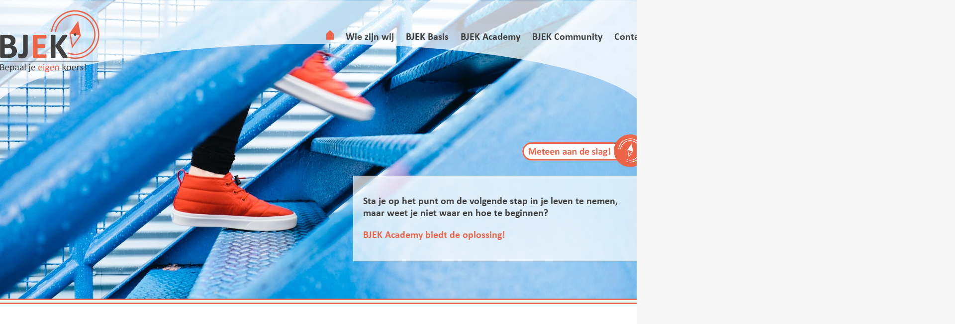

--- FILE ---
content_type: text/html; charset=UTF-8
request_url: https://www.bjek.nl/
body_size: 8254
content:

	<div id="content-header-homepage" style="background-image: url('https://www.bjek.nl/wp-content/uploads/2023/03/bjek-academy-home.jpg');">
		
<style>/*
Theme Name: BJEK Academy
Version: 1.0
Description: Theme for BJEK Academy
Author: Ruud Verhoeven
Author URI: https://ruudverhoeven.nl
*/

@font-face {
    font-family: Calibri;
    src: url("/wp-content/themes/bjek-academy/fonts/calibri.woff") format("Woff");
}
@font-face {
    font-family: Calibri-Bold;
    src: url("/wp-content/themes/bjek-academy/fonts/calibri-bold.woff") format("Woff");
}


/* MOBILE MENU */

#mobile-menu {
	background-color: rgba(255,255,255,0.9);
	width: 100%;
	height: 100vh;
	position: fixed;
	top: 0;
	left: 0;
	z-index: 999;
	display: none;
}
#mobile-menu-logo {
	position: absolute;
	top: 50px;
	left: 50px;
}
#mobile-menu-content {
	width: 75%;
	padding: 325px 0px 0px 275px;
	height: auto;
	margin: 0 auto;
	text-align: left;
}
#mobile-menu-navigation {
	padding-top: 200px;
	clear: left;
}
#mobile-menu-navigation ul li {
	display: block;
	margin: 20px 0px 80px -40px;
}
#mobile-menu-navigation a {
	font-family: Calibri-Bold;
	font-size: 60px;
	color: #404040;
}
#mobile-menu-navigation a:hover {
	color: #EC6447;
}
#mobile-menu-navigation .home-menu a {
	color: rgba(255,255,255, 0.0) !important;
}
#mobile-menu-navigation li.home-menu {
	width: 50px;
	background-image: url('/wp-content/themes/bjek-academy/images/home-icon.svg');
	background-size: contain;
	background-repeat: no-repeat;
	background-position: bottom right;
	overflow: hidden;
	margin-top: -10px;
}
#mobile-menu-navigation li.home-menu:hover {
	width: 50px;
	background-image: url('/wp-content/themes/bjek-academy/images/home-icon-orange.svg');
	background-size: contain;
	background-repeat: no-repeat;
	background-position: bottom right;
	overflow: hidden;
	margin-top: -10px;

}
#mobile-menu-navigation li.home-menu.current-menu-item {
	width: 50px;
	background-image: url('/wp-content/themes/bjek-academy/images/home-icon-orange.svg');
	background-size: contain;
	background-repeat: no-repeat;
	background-position: bottom right;
	overflow: hidden;
	margin-top: -10px;
}
#mobile-menu-open {
	font-family: Calibri-Bold;
	font-size: 60px;
	position: absolute;
	top: 100px;
	right: 200px;
	display: none;
}
#mobile-menu-close a {
	font-family: Calibri-Bold;
	font-size: 60px;
	position: absolute;
	top: 100px;
	right: 100px;
}

/* GENERAL */

html, body {
	font-family: Calibri;
	font-size: 16px;
	background-color: #F7F7F7;
	margin: 0px;
	padding: 0px;
	top: 0;
	left: 0;
	width: 100vw;
	overflow-x: hidden;
	color: #404040;
}


/* CONTENT */

#content {
	background-color: #FFFFFF;
	width: 1300px;
	margin: 0 auto;
	clear: left;
	position: relative;
	z-index: 50;
	height: auto;
	overflow: hidden;
	/*min-height: 600px;*/
}
#content-header-homepage {
	background-size: cover;
	background-position: center center;
	width: 1920px;
	max-width: 100vw;
	height: 600px;
	margin: 0 auto;
}
#content-header {
	background-size: cover;
	background-position: center center;
	width: 1920px;
	max-width: 100vw;
	height: 300px;
	margin: 0 auto;

}
#content-header-border {
	width: 1920px;
	height: 5px;
	border-top: 3px solid #EC6447;
	border-bottom: 3px solid #EC6447;
	margin: 0 auto;
}
#page-wysiwyg {
	padding: 50px;
}
#page-title {
	width: 1300px;
	margin: 0 auto;
	margin-top: -100px;
}
#page-title h1 {
	color: #FFFFFF;
	text-shadow: 2px 2px 5px #000000;
}

/* TYPOGRAPHY */

a {
	color: #EC6447;
	text-decoration: none;
}
a:hover {
	color: #707070;
}
del {
	color: #EC6447;
	text-decoration: none;
}
.orange {
	color: #EC6447;
}
strong {
	font-family: Calibri-Bold;
}
h1 {
	font-family: Calibri-bold;
	font-size: 40px;
}
h2 {
	font-family: Calibri-bold;
	font-size: 26px;
}
h3 {
	font-family: Calibri-bold;
	font-size: 20px;
}
ul {
    list-style-type: disc;
	margin-left: -10px;
}
/*li::before {
	content: "✔";
	color: #EC6447;
	margin: 0px 10px 0px -25px;
}
.li1::before {
	content: "";
	color: #EC6447;
	margin: 0px 0px 0px 0px;*/
}
blockquote {
	background-color: #EDEDED;
	padding: 30px;
	border-radius: 20px;
	margin: 50px;
}


/* HEADER */

#header {
	background-image: url('/wp-content/themes/bjek-academy/images/header-arch.svg');
	background-size: contain;
	background-repeat: no-repeat;
	width: 1920px;
	max-width: 100vw;
	height: 300px;
	margin: 0 auto;
	padding: 0px 0px 0px 0px;
	clear: left;
	position: relative;
	z-index: 100;
}
#header-content {
	width: 1300px;
	margin: 0 auto;
	padding: 20px 0px 20px 0px;
}
#header-logo {
	background-image: url('/wp-content/themes/bjek-academy/images/bjek-logo.svg');
	background-size: contain;
	background-position: top left;
	background-repeat: no-repeat;
	width: 200px;
	height: 125px;
	float: left;
}
#header-menu {
	float: right;
}
#header-menu ul li {
	display: inline-block;
	margin: 20px 0px 0px 20px;
}
#header-menu a {
	font-family: Calibri-Bold;
	font-size: 20px;
	color: #404040;
}
#header-menu a:hover {
	color: #EC6447;
}
.current-menu-item a { 
	color: #EC6447 !important;
}
.home-menu a {
	color: rgba(255,255,255, 0.0) !important;
}
li.home-menu {
	width: 15px;
	background-image: url('/wp-content/themes/bjek-academy/images/home-icon.svg');
	background-size: contain;
	background-repeat: no-repeat;
	background-position: bottom right;
	overflow: hidden;
	margin-top: -10px;
}
li.home-menu:hover {
	width: 15px;
	background-image: url('/wp-content/themes/bjek-academy/images/home-icon-orange.svg');
	background-size: contain;
	background-repeat: no-repeat;
	background-position: bottom right;
	overflow: hidden;
	margin-top: -10px;

}
li.home-menu.current-menu-item {
	width: 15px;
	background-image: url('/wp-content/themes/bjek-academy/images/home-icon-orange.svg');
	background-size: contain;
	background-repeat: no-repeat;
	background-position: bottom right;
	overflow: hidden;
	margin-top: -10px;
}
/*#menu-hoofd-menu li::before, #menu-hoofd-menu-1 li::before, #menu-footer-pagina-menu li::before, #menu-footer-algemene-voorwaarden-menu li::before {
	content: "";
	margin-right: 35px;
}*/

/* FOOTER */

#footer {
	width: 100vw;
	height: 280px;
	background-color: #404040;
	color: #FFFFFF;
	float: left;
	clear: left;
}
#footer-content {
	width: 1300px;
	margin: 0 auto;
	padding: 50px 0px 50px 0px;
}
#footer-column {
	width: 25%;
	float: left;
}
#footer-column ul {
	list-style: none;
	padding-inline-start: 0px;
}
#footer-column a {
	color: #FFFFFF;
}
#footer-column a:hover {
	color: #EC6447;
}
#footer-logo {
	background-image: url('/wp-content/themes/bjek-academy/images/bjek-logo-diap.svg');
	background-size: contain;
	background-position: top left;
	background-repeat: no-repeat;
	width: 135px;
	height: 80px;
	margin-bottom: 40px;
}
.footer-header {
	font-family: Calibri-Bold;
	color: #EC6447;
	font-size: 20px;
}
.copyright {
	padding-top: 100px;
}


/* FRONTPAGE / HOME */

/* Header */

#homepage-header-content {
	width: 1300px;
	height: 300px;
	margin: 0 auto;
	position: relative;
}
#homepage-header-text {
	background-color: rgba(255, 255, 255, 0.7);
	width: 550px;
	height: auto;
	padding: 20px;
	position: absolute;
	right: 0px;
	bottom: 75px;
}
#homepage-header-text p {
	font-family: Calibri-Bold;
	font-size: 20px;
}

/* About */

#homepage-about {
	background-color: #FFFFFF;
	width: 100%;
	height: 500px;
	float: left;
	clear: left;
}
#homepage-about-img {
	background-size: cover;
	background-position: center center;
	width: 33.3%;
	height: 500px;
	display: inline-block;
	vertical-align: top;
}
#homepage-about-text {
	width: 55%;
	display: inline-block;
	vertical-align: top;
	padding: 30px 50px 30px 50px
}

/* Quote */

#homepage-quote {
	font-family: Calibri-Bold;
	font-size: 26px;
	background-color: #E3E3E3;
	width: 100%;
	float: left;
	clear: left;
	padding: 75px 0px 60px 0px;
}
#homepage-quote p {
	margin: 0 auto;
	width: 75%;
}
.homepage-quote-name {
	color: #EC6447;
}
.quotemark {
	font-size: 60px;
	width: 30px;
	float: left;
	margin-top: -10px;
	color: #EC6447;
}

/* Intro */

#homepage-intro {
	background-color: #FFFFFF;
	width: 100%;
	height: 220px;
	float: left;
	clear: left;
	display: flex;
}
#homepage-intro-column-1 {
	background-color: #404040;
	font-size: 18px;
	color: #FFFFFF;
	height: auto;
	float: left;
	padding: 45px;
	flex: 1;
	border-bottom-left-radius: 20px;
}
#homepage-intro-column-2 {
	background-image: url('/wp-content/themes/bjek-academy/images/arrow-dark-grey.svg');
	background-position: bottom 50% left;
	background-repeat: no-repeat;
	background-size: 25px;
	background-color: #E3E3E3;
	font-size: 18px;
	color: #707070;
	height: auto;
	float: left;
	padding: 45px;
	flex: 1;
}
#homepage-intro-column-3 {
	background-image: url('/wp-content/themes/bjek-academy/images/arrow-light-grey.svg');
	background-position: bottom 50% left;
	background-repeat: no-repeat;
	background-size: 25px;
	font-family: Calibri-Bold;
	font-size: 18px;
	background-color: #EC6447;
	color: #FFFFFF;
	height: auto;
	float: left;
	padding: 45px;
	flex: 1;
	border-bottom-right-radius: 20px;
}
#homepage-intro-column-3 a {
	font-size: 20px;
	color: #FFFFFF;
	display: inline-block;
}
#homepage-intro-column-3-img {
	background-size: contain;
	background-position: center center;
	width: 50px;
	height: 50px;
	display: inline-block;
	margin: 0px 10px 0px -15px;
}
#homepage-intro-column-3-link {
	font-family: Calibri-Bold;
	color: #FFFFFF;
	font-size: 20px;
	margin-top: 25px;
	display: inline-block;
	vertical-align: top;
}

/* Course */

#homepage-course {
	background-color: #FFFFFF;
	width: 100%;
	height: 1100px;
	float: left;
	clear: left;
	position: relative;
	padding: 50px 0px 0px 0px;
}
#homepage-course-bg {
	background-size: cover;
	background-position: bottom center;
	width: 100%;
	height: 650px;
	position: absolute;
	bottom: 0;
	z-index: 50;
}
#homepage-course-title {
	width: 100%;
	height: auto;
	text-align: center;
	margin-bottom: 50px;
}
#homepage-course-tiles {
	width: 98%;
	float: left;
	clear: left;
	position: relative;
	z-index: 100;
	text-align: center;
	padding: 0px 20px 0px 10px;
	display: flex;
}
#homepage-course-tile {
	background-color: #FFFFFF;
	border-radius: 20px;
	/*width: 365px;*/
	/*height: 575px;*/
	/*display: inline-block;*/
	flex: 1;
	margin: 20px;
	position: relative;
	z-index: 100;
	box-shadow: 2px 2px 10px #000000;
}
#homepage-course-img {
	background-size: cover;
	background-position: center center;
	width: 100%;
	height: 200px;
	position: relative;
	z-index: 150;
	border-top-left-radius: 20px;
	border-top-right-radius: 20px;
}
#homepage-course-text {
	text-align: left;
	padding: 20px 20px 60px 20px;
}
#homepage-course-link {
	width: 40px;
	height: 40px;
	background-size: contain;
	background-position: center center;
	float: right;
	position: absolute;
	bottom: 20px;
	right: 20px;
}

/* CALL-TO-ACTION */

#call-to-action {
	width: 100vw;
	height: 100px;
	background-color: #EC6447;
	float: left;
	clear: left;
	text-align: center;
	padding: 20px 0px 20px 0px;
}
#call-to-action-text {
	font-family: Calibri-Bold;
	color: #FFFFFF;
	font-size: 20px;
	display: inline-block;
	margin-top: 55px;
	vertical-align: top;
}
#call-to-action-img {
	background-size: contain;
	background-position: center center;
	width: 100px;
	height: 100px;
	display: inline-block;
	margin: 0px 10px 0px -30px;
}

/* CONTACT */

#contact {
	background-color: #FFFFFF;
	width: 100%;
	height: 740px;
	float: left;
	clear: left;
	padding: 50px 0px 0px 0px;
	position: relative;
}
#contact-img {
	background-size: cover;
	background-position: bottom center;
	width: 100%;
	height: 525px;
	float: left;
	clear: left;
	position: absolute;
	z-index: 50;
	bottom: 0;
}
#contact-tiles {
	width: 100%;
	float: left;
	clear: left;
	text-align: center;
	position: relative;
	padding: 30px 0px 0px 0px;
}
#contact-tiles a {
	color: #404040;
}
#contact-tiles a:hover {
	color: #EC6447;
}
#contact-tile {
	background-color: #FFFFFF;
	width: 500px;
	display: inline-block;
	margin: 20px;
	box-shadow: 2px 2px 10px #000000;
	padding: 20px 40px 20px 40px;
	border-radius: 20px;
	vertical-align: top;
	position: relative;
	z-index: 100;
	text-align: left;
}

/* FORMS */

input[type="text"], input[type="email"], input[type="tel"], input[type="password"] {
	font-family: Calibri;
	font-size: 16px;
	color: #404040;
    background-color: #F7F7F7;
    border: 1px solid #EC6447;
	border-radius: 10px;
    width: 100%;
	height: 30px;
	float: left;
	margin: 10px 0px 10px 0px;
	padding: 10px;
}
textarea {
	font-family: Calibri;
	font-size: 16px;
	color: #404040;
    background-color: #F7F7F7;
    border: 1px solid #EC6447;
	border-radius: 10px;
    width: 100%;
	height: 100px;
	float: left;
	margin: 10px 0px 10px 0px;
	padding: 10px;
}
input[type="submit"] {
	background-image: url('/wp-content/themes/bjek-academy/images/bjek-naald-compass.svg');
	background-repeat: no-repeat;
	background-position: center right 10px;
	background-size: 20px;
	font-family: Calibri;
	font-size: 16px;
	background-color: #404040;
    border: 1px solid #EC6447;
	border-radius: 10px;
	height: 40px;
	width: 130px;
	color: #FFFFFF;
	padding: 0px 20px 0px 20px;
	text-align: left;
	margin-top: 20px;
}
input[type="submit"]:hover {
	background-image: url('/wp-content/themes/bjek-academy/images/bjek-naald-compass-diap.svg');
	background-color: #EC6447;
	border: 1px solid #404040;
}

/* BJEK BASIS / BJEK ACADEMY */

/* Companies / Care / Support / Who / Info / Questions */

#academy-companies, #academy-care, #academy-support, #basis-who, #basis-info, #about-info {
	background-color: #FFFFFF;
	width: 100%;
	float: left;
	clear: left;
	display: flex;
	/*align-items: center;*/
}
#basis-questions  {
	background-color: #FFFFFF;
	width: 100%;
	float: left;
	clear: left;
}
#basis-who-text {
	flex: 2;
	padding: 40px;
}
#academy-companies-text {
	background-color: #E3E3E3;
	flex: 2;
	padding: 40px;
}
#academy-companies-box  {
	background-color: #404040;
	color: #FFFFFF;
	flex: 1;
	padding: 40px;
	/*min-height: 200px;*/
}
#basis-who-box  {
	background-color: #EC6447;
	color: #FFFFFF;
	flex: 1;
	padding: 40px;
	/*min-height: 200px;*/
}
#academy-care-text {
	flex: 2;
	padding: 40px;
}
#academy-care-box {
	background-color: #EC6447;
	color: #FFFFFF;
	flex: 1;
	padding: 40px;
	/*min-height: 200px;*/
}
#academy-support-img {
	background-size: cover;
	background-position: center center;
	flex: 1;
	border-bottom-left-radius: 20px;
}
#basis-info-img{
	background-size: cover;
	background-position: center center;
	flex: 1;
}
#about-info-img {
	background-size: cover;
	background-position: center center;
	flex: 1;
	min-height: 400px;
}
#basis-info-text, #about-info-text {
	flex: 2;
	padding: 40px;
}
#academy-support-text {
	background-color: #E3E3E3;
	flex: 1;
	padding: 40px;
	border-bottom-right-radius: 20px;
}

/* Intro */

#academy-intro, #basis-intro, #about-intro {
	width: 100%;
	background-color: #FFFFFF;
	float: left;
	clear: left;
	padding: 50px 0px 50px 0px;
	margin-bottom: 35px;
}

/* Who / What */

#academy-who  {
	height: 1300px;
	position: relative;
}
#basis-what, #about-what {
	height: 850px;
	position: relative;
}
#academy-who-bg, #basis-what-bg, #about-what-bg {
	background-size: cover;
	background-position: center center;
	width: 100%;
	height: 465px;
	float: left;
	clear: left;
	position: absolute;
	bottom: 0;
}
#about-what {
	height: 2000px;
	position: relative;
}
#about-what-bg {
	background-size: cover;
	background-position: center left;
	width: 100%;
	height: 1400px;
	float: left;
	clear: left;
	position: absolute;
	bottom: 0;
}
#basis-tiles {
	width: 100%;
	float: left;
	clear: left;
	text-align: center;
	position: relative;
	padding: 30px 0px 0px 30px;
	margin-top: -100px;
	display: flex;
}
#basis-tiles a {
	color: #404040;
}
#basis-tiles a:hover {
	color: #EC6447;
}
#basis-tile {
	background-color: #FFFFFF;
	width: 500px;
	display: inline-block;
	margin: 20px;
	box-shadow: 2px 2px 10px #000000;
	padding: 20px 40px 20px 40px;
	border-radius: 20px;
	vertical-align: top;
	position: relative;
	z-index: 100;
	text-align: left;
}
#basis-column-center {
	background-color: #404040;
	color: #FFFFFF;
	float: left;
	clear: left;
	padding: 50px;
	position: absolute;
	bottom: 0;
	width: 100%;
}
#basis-column-center p, #basis-column-center h2, #basis-column-center h3 {
	width: 75%;
	text-align: left;
	margin: 0 auto;
}

/* Questions */

#basis-questions-question {
	width: 570px;
	font-family: Calibri-Bold;
	color: #FFFFFF;
	background-color: #404040;
	float: left;
	padding: 40px;
}
#basis-questions-answer {
	width: 530px;
	background-image: url('/wp-content/themes/bjek-academy/images/arrow-dark-grey.svg');
	background-position: bottom 50% left;
	background-repeat: no-repeat;
	background-size: 25px;
	background-color: #E3E3E3;
	float: left;
	padding: 40px 40px 40px 80px;
}

/* Call to action */

#academy-call-to-action {
	background-color: #F7F7F7;
	width: 100vw;
	height: 300px;
	float: left;
	position: relative;
	padding: 40px 0px 0px 0px;
}
#academy-call-to-action-content {
	width: 1300px;
	height: 300px;
	margin: 0 auto;
}
#academy-call-to-action-text {
	background-color: #FFFFFF;
	width: 35%;
	padding: 40px;
	margin: 20px;
	float: left;
	border-radius: 20px;
	position: relative;
	z-index: 100;
	box-shadow: 2px 2px 10px #000000;
}
#academy-call-to-action-orange {
	background-color: #EC6447;
	width: 100vw;
	height: 100px;
	float: left;
	padding: 40px;
	position: absolute;
	bottom: 0;
}
#academy-call-to-action-content-link {
	width: 1000px;
	margin: 0 auto;
	text-align: right;
}
.call-to-action-small {
	width: 400px;
	overflow: hidden;
}

/* CALL-TO-ACTION HEADER */

#call-to-action-button {
	width: 1300px;
	height: 66px;
	margin: 0 auto;
	position: relative;
	top: 125px;
	z-index: 200;
	clear: left;
}
#call-to-action-button img {
	float: right;
}

/* COMMUNITY */

#community-login {
	width: 50%;
	margin: 0 auto;
	height: auto;
	padding: 50px;
	margin-bottom: 50px;
}
#community-login p {
	font-size: 16px;
}
#community-login a {
	color: #b1b1b1;
	margin-left: 80px;
	display: none; /* Hide password reset */
}
#community-login a:hover {
	color: #EC6447;

}
.login {
	font-size: 16px;
}
#loginform {
	background-color: #FFFFFF;
	width: 75%;
	margin: 0 auto;
	border: 1px solid #EC6447;
	border-radius: 20px;
	padding: 50px;
	margin-bottom: 20px;
}

/* Logout*/

.wp-die-message a {
	color: #EC6447;
}
.wp-die-message a:hover {
	color: #000000;
}
#logout {
	float: right;
	margin: 0px 50px 20px 0px;
}
#logout a {
	background-image: url('/wp-content/themes/bjek-academy/images/bjek-naald-compass.svg');
	background-repeat: no-repeat;
	background-position: center right 10px;
	background-size: 20px;
	font-family: Calibri;
	font-size: 16px;
	background-color: #404040;
    border: 1px solid #EC6447;
	border-radius: 10px;
	height: 50px;
	width: 300px;
	color: #FFFFFF;
	padding: 10px 30px 10px 20px;
	text-align: left;
	margin-top: 20px;
}
#logout a:hover {
	background-image: url('/wp-content/themes/bjek-academy/images/bjek-naald-compass-diap.svg');
	background-color: #EC6447;
	border: 1px solid #404040;
}

/* COMMUNITY CONTENT */

#community {
	width: 99.25%;
	float: left;
	clear: left;
	padding: 50px 0px 50px 0px;
}
#community-item {
	width: 100%;
	height: 100px;
	float: left;
	clear: left;
	border: 5px solid #FFFFFF;
	background-color: #F7F7F7;
}
#community-item:hover {
	background-color: #e9e8e8;
}
#community-item-img {
	background-size: cover;
	background-position: center center;
	background-color: #EDEDED;
	width: 100px;
	height: 100px;
	float: left;
}
#community-item-text {
	width: 80%;
	padding: 10px 10px 10px 30px;
	float: left;
	overflow: hidden;
}
#community-item-text h3, #community-item-text p {
	margin: 0px;
	padding: 0px;
	color: #404040;
}
#community-article {
	padding: 75px 50px 50px 50px;
	min-height: 400px;
}
#community-article-img {
	background-size: cover;
	background-position: center center;
	width: 400px;
	height: 400px;
	float: left;
	margin: 0px 30px 30px 0px;
}

</style>
<style>@media only screen and (min-device-width: 320px) and (max-device-width: 750px) { 

/* GENERAL */

html, body {
	font-family: Calibri;
	font-size: 30px;
	background-color: #F7F7F7;
	margin: 0px;
	padding: 0px;
	top: 0;
	left: 0;
	width: 100vw;
	overflow-x: hidden;
	color: #404040;
}
#mobile-menu-open {
	display: block;
}

/* CONTENT */

#content {
	background-color: #FFFFFF;
	width: 100%;
	margin: 0 auto;
	clear: left;
	position: relative;
	z-index: 50;
	height: auto;
	overflow: hidden;
	/*min-height: 600px;*/
}
#content-header-homepage {
	background-size: cover;
	background-position: center center;
	width: 100%;
	max-width: 100vw;
	height: 600px;
	margin: 0 auto;
}
#content-header {
	background-size: cover;
	background-position: center center;
	width: 100%;
	max-width: 100vw;
	height: 600px;
	margin: 0 auto;

}
#content-header-border {
	width: 100%;
	height: 5px;
	border-top: 3px solid #EC6447;
	border-bottom: 3px solid #EC6447;
	margin: 0 auto;
}
#page-wysiwyg {
	padding: 100px 50px 100px 50px;
}
#page-title {
	width: 90%;
	margin: 0 auto;
	margin-top: -325px;
}
#page-title h1 {
	font-size: 70px;
	color: #FFFFFF;
	text-shadow: 2px 2px 5px #000000;
}

/* TYPOGRAPHY */

a {
	color: #EC6447;
	text-decoration: none;
}
a:hover {
	color: #707070;
}
del {
	color: #EC6447;
	text-decoration: none;
}
.orange {
	color: #EC6447;
}
strong {
	font-family: Calibri-Bold;
}
h1 {
	font-family: Calibri-bold;
	font-size: 70px;
}
h2 {
	font-family: Calibri-bold;
	font-size: 60px;
}
h3 {
	font-family: Calibri-bold;
	font-size: 50px;
}

p.login-username, p.login-password, p.login-remember, p.login-submit {
	font-size: 40px !important;
}
input[type="submit"] {
	font-size: 40px !important;	
	width: 200px !important;
	height: 100px !important;
}
input[type="text"], input[type="email"], input[type="tel"], input[type="password"] {
	width: auto;
	height: 100px !important;
}
.p1, .p2 {
	font-size: 40px;
}
	
/* HEADER */

#header {
	background-image: url('/wp-content/themes/bjek-academy/images/header-arch.svg');
	background-size: cover;
	background-repeat: no-repeat;
	background-position: top center;
	width: 200%;
	max-width: 100vw;
	height: 600px;
	margin: 0 auto;
	padding: 50px;
	clear: left;
	position: relative;
	z-index: 100;
}
#header-content {
	width: 100%;
	margin: 0 auto;
	padding: 0px 0px 20px 0px;
}
#header-logo {
	background-image: url('/wp-content/themes/bjek-academy/images/bjek-logo.svg');
	background-size: contain;
	background-position: top left;
	background-repeat: no-repeat;
	width: 450px;
	height: 250px;
	float: left;
	margin-top: -20px;
}
#header-menu {
	display: none;
}
#header-menu ul li {
	display: inline-block;
	margin: 20px 0px 0px 20px;
}
#header-menu a {
	font-family: Calibri-Bold;
	font-size: 20px;
	color: #404040;
}
#header-menu a:hover {
	color: #EC6447;
}
.current-menu-item a { 
	color: #EC6447 !important;
}
.home-menu a {
	color: rgba(255,255,255, 0.0) !important;
}
li.home-menu {
	width: 15px;
	background-image: url('/wp-content/themes/bjek-academy/images/home-icon.svg');
	background-size: contain;
	background-repeat: no-repeat;
	background-position: bottom right;
	overflow: hidden;
	margin-top: -10px;
}
li.home-menu:hover {
	width: 15px;
	background-image: url('/wp-content/themes/bjek-academy/images/home-icon-orange.svg');
	background-size: contain;
	background-repeat: no-repeat;
	background-position: bottom right;
	overflow: hidden;
	margin-top: -10px;

}
li.home-menu.current-menu-item {
	width: 15px;
	background-image: url('/wp-content/themes/bjek-academy/images/home-icon-orange.svg');
	background-size: contain;
	background-repeat: no-repeat;
	background-position: bottom right;
	overflow: hidden;
	margin-top: -10px;
}

/* FOOTER */

#footer {
	width: 100vw;
	height: auto;
	background-color: #404040;
	color: #FFFFFF;
	float: left;
	clear: left;
}
#footer p {
	font-size: 40px;
}
#footer-content {
	width: 100%;
	margin: 0 auto;
	padding: 75px 50px 50px 50px;
}
#footer-column {
	width: 100%;
	float: left;
}
#footer-column ul {
	list-style: none;
	padding-inline-start: 0px;
}
#footer-column a {
	color: #FFFFFF;
	font-size: 40px;
}
#footer-column a:hover {
	color: #EC6447;
}
#footer-logo {
	background-image: url('/wp-content/themes/bjek-academy/images/bjek-logo-diap.svg');
	background-size: contain;
	background-position: top left;
	background-repeat: no-repeat;
	width: 400px;
	height: 200px;
	margin-bottom: 100px;
}
.footer-header {
	font-family: Calibri-Bold;
	color: #EC6447;
	font-size: 50px;
}
.copyright {
	padding-top: 100px;
}


/* FRONTPAGE / HOME */

/* Header */

#homepage-header-content {
	width: 100%;
	height: 300px;
	margin: 0 auto;
	position: relative;
}
#homepage-header-text {
	background-color: rgba(255, 255, 255, 0.7);
	width: 550px;
	height: auto;
	padding: 20px;
	position: absolute;
	right: 0px;
	bottom: 75px;
}
#homepage-header-text p {
	font-family: Calibri-Bold;
	font-size: 20px;
}

/* About */

#homepage-about {
	background-color: #FFFFFF;
	width: 100%;
	height: auto;
	float: left;
	clear: left;
}
#homepage-about-img {
	background-size: cover;
	background-position: center center;
	width: 100%;
	height: 750px;
	display: inline-block;
	vertical-align: top;
}
#homepage-about-text {
	width: 90%;
	display: inline-block;
	vertical-align: top;
	padding: 50px
}

/* Quote */

#homepage-quote {
	font-family: Calibri-Bold;
	font-size: 50px;
	background-color: #E3E3E3;
	width: 100%;
	height: auto;
	float: left;
	clear: left;
	padding: 75px 0px 60px 0px;
}
#homepage-quote p {
	margin: 0 auto;
	width: 75%;
}
.homepage-quote-name {
	color: #EC6447;
}
.quotemark {
	font-size: 200px;
	width: 60px;
	float: left;
	margin: 0px 50px 150px 0px;
	color: #EC6447;
}

/* Intro */

#homepage-intro {
	background-color: #FFFFFF;
	width: 100%;
	height: auto;
	float: left;
	clear: left;
	display:  block;
}
#homepage-intro-column-1 {
	background-color: #404040;
	font-size: 40px;
	color: #FFFFFF;
	height: auto;
	float: left;
	padding: 45px;
	flex: 1;
	border-bottom-left-radius: 0px;
}
#homepage-intro-column-2 {
	background-image: url('/wp-content/themes/bjek-academy/images/arrow-dark-grey-90deg.svg');
	background-position: top left 47.5%;
	background-repeat: no-repeat;
	background-size: 50px;
	background-color: #E3E3E3;
	font-size: 40px;
	color: #707070;
	height: auto;
	float: left;
	padding: 45px;
	flex: 1;
}
#homepage-intro-column-3 {
	background-image: url('/wp-content/themes/bjek-academy/images/arrow-light-grey-90deg.svg');
	background-position: top left 47.5%;
	background-repeat: no-repeat;
	background-size: 50px;
	font-family: Calibri-Bold;
	font-size: 40px;
	background-color: #EC6447;
	color: #FFFFFF;
	height: auto;
	float: left;
	padding: 45px;
	flex: 1;
	border-bottom-right-radius: 20px;
}
#homepage-intro-column-3 a {
	font-size: 50px;
	color: #FFFFFF;
	display: inline-block;
}
#homepage-intro-column-3-img {
	background-size: contain;
	background-position: center center;
	width: 100px;
	height: 100px;
	display: inline-block;
	margin: -25px 10px 0px -15px;
}
#homepage-intro-column-3-link {
	font-family: Calibri-Bold;
	color: #FFFFFF;
	font-size: 40px;
	margin-top: 25px;
	display: inline-block;
	vertical-align: top;
}

/* Course */

#homepage-course {
	background-color: #FFFFFF;
	width: 100%;
	height: auto;
	float: left;
	clear: left;
	position: relative;
	padding: 50px 0px 0px 0px;
}
#homepage-course-bg {
	background-size: cover;
	background-position: top 50% center;
	width: 100%;
	height: 750px;
	position: relative;
	bottom: 0;
	z-index: 50;
}
#homepage-course-title {
	width: 100%;
	height: auto;
	text-align: center;
	margin-bottom: 50px;
}
#homepage-course-tiles {
	background-color: #F5f5f5;
	width: 90%;
	float: none;
	clear: none;
	margin: 0 auto;
	position: relative;
	z-index: 100;
	text-align: center;
	padding: 40px 40px 120px 40px;
	display: block;
}
#homepage-course-tile {
	background-color: #FFFFFF;
	border-radius: 20px;
	/*width: 365px;*/
	height: auto;
	/*display: inline-block;*/
	flex: 1;
	margin-top: 80px;
	position: relative;
	z-index: 100;
	box-shadow: 2px 2px 10px #000000;
}
#homepage-course-img {
	background-size: cover;
	background-position: center center;
	width: 100%;
	height: 500px;
	position: relative;
	z-index: 150;
	border-top-left-radius: 20px;
	border-top-right-radius: 20px;
}
#homepage-course-text {
	text-align: left;
	padding: 20px;
}
#homepage-course-link {
	width: 40px;
	height: 40px;
	background-size: contain;
	background-position: center center;
	float: right;
	position: absolute;
	bottom: 20px;
	right: 20px;
}

/* CALL-TO-ACTION */

#call-to-action {
	width: 100vw;
	height: auto;
	background-color: #EC6447;
	float: left;
	clear: left;
	text-align: center;
	padding: 50px 0px 75px 50px;
}
#call-to-action-text {
	font-family: Calibri-Bold;
	color: #FFFFFF;
	font-size: 55px;
	display: inline-block;
	margin-top: 55px;
	vertical-align: top;
}
#call-to-action-img {
	background-size: contain;
	background-position: center center;
	width: 100px;
	height: 100px;
	display: inline-block;
	margin: 0px 10px 0px -30px;
}

/* CONTACT */

#contact {
	background-color: #FFFFFF;
	width: 100%;
	height: auto;
	float: left;
	clear: left;
	padding: 50px 0px 0px 0px;
	position: relative;
}
#contact-img {
	background-size: cover;
	background-position: bottom center;
	width: 100%;
	height: 750px;
	float: left;
	clear: left;
	position: relative;
	z-index: 50;
	bottom: 0;
}
#contact-tiles {
	background-color: #F5F5F5;
	width: 100%;
	float: left;
	clear: left;
	text-align: center;
	position: relative;
	padding: 50px 0px 125px 0px;
}
#contact-tiles a {
	color: #404040;
}
#contact-tiles a:hover {
	color: #EC6447;
}
#contact-tile {
	background-color: #FFFFFF;
	width: 85%;
	display: inline-block;
	margin: 20px;
	box-shadow: 2px 2px 10px #000000;
	padding: 20px 40px 20px 40px;
	border-radius: 20px;
	vertical-align: top;
	position: relative;
	z-index: 100;
	text-align: left;
}

/* FORMS */

input[type="text"], input[type="email"], input[type="tel"], input[type="password"] {
	font-family: Calibri;
	font-size: 16px;
	color: #404040;
    background-color: #F7F7F7;
    border: 1px solid #EC6447;
	border-radius: 10px;
    width: 100%;
	height: 30px;
	float: left;
	margin: 10px 0px 10px 0px;
	padding: 10px;
}
textarea {
	font-family: Calibri;
	font-size: 16px;
	color: #404040;
    background-color: #F7F7F7;
    border: 1px solid #EC6447;
	border-radius: 10px;
    width: 100%;
	height: 100px;
	float: left;
	margin: 10px 0px 10px 0px;
	padding: 10px;
}
input[type="submit"] {
	background-image: url('/wp-content/themes/bjek-academy/images/bjek-naald-compass.svg');
	background-repeat: no-repeat;
	background-position: center right 10px;
	background-size: 20px;
	font-family: Calibri;
	font-size: 16px;
	background-color: #404040;
    border: 1px solid #EC6447;
	border-radius: 10px;
	height: 40px;
	width: 130px;
	color: #FFFFFF;
	padding: 0px 20px 0px 20px;
	text-align: left;
	margin-top: 20px;
}
input[type="submit"]:hover {
	background-image: url('/wp-content/themes/bjek-academy/images/bjek-naald-compass-diap.svg');
	background-color: #EC6447;
	border: 1px solid #404040;
}

/* BJEK BASIS / BJEK ACADEMY */

/* Companies / Care / Support / Who / Info / Questions */

#academy-companies, #academy-care, #academy-support, #basis-who, #basis-info, #about-info {
	background-color: #FFFFFF;
	width: 100%;
	float: left;
	clear: left;
	display: block;
	/*align-items: center;*/
}
#basis-questions  {
	background-color: #FFFFFF;
	width: 100%;
	height: auto;
	float: left;
	clear: left;
}
#academy-companies-text, #basis-who-text {
	flex: 2;
	padding: 40px;
}
#academy-companies-box  {
	background-color: #404040;
	color: #FFFFFF;
	flex: 1;
	padding: 40px;
	/*min-height: 200px;*/
}
#basis-who-box  {
	background-color: #EC6447;
	color: #FFFFFF;
	flex: 1;
	padding: 40px;
	/*min-height: 200px;*/
}
#academy-care-text {
	flex: 2;
	padding: 40px;
}
#academy-care-box {
	background-color: #EC6447;
	color: #FFFFFF;
	flex: 1;
	padding: 40px;
	/*min-height: 200px;*/
}
#academy-support-img {
	background-size: cover;
	background-position: center center;
	flex: 1;
	border-bottom-left-radius: 20px;
}
#basis-info-img{
	background-size: cover;
	background-position: center center;
	flex: 1;
	width: auto;
	height: 750px;
}
#about-info-img {
	background-size: cover;
	background-position: center center;
	flex: 1;
	min-height: 950px;
}
#basis-info-text, #about-info-text {
	flex: 2;
	padding: 40px;
}
#academy-support-text {
	background-color: #E3E3E3;
	flex: 1;
	padding: 40px;
	border-bottom-right-radius: 20px;
}
#basis-tiles {
    width: auto;
    float: left;
    clear: left;
    text-align: center;
    position: relative;
    padding: 30px 0px 0px 30px;
    margin-top: -100px;
    display: block;
}
#basis-tile {
    width: auto;
    display: inline-block;
    margin: 40px 40px 140px 40px;
}
#basis-column-center {
    background-color: #404040;
    color: #FFFFFF;
    float: left;
    clear: left;
    padding: 50px 0px 50px 0px;
    position: absolute;
    bottom: 0;
}
#basis-column-center p, #basis-column-center h2, #basis-column-center h3 {
	width: 90%;
}
	
/* Intro */

#academy-intro, #basis-intro, #about-intro {
	background-color: #FFFFFF;
	float: left;
	clear: left;
	height: auto;
	padding: 50px;
	width: auto;
}

/* Who / What */

#academy-who, #basis-what, #about-what {
	height: auto;
	position: relative;
}
#academy-who-bg, #basis-what-bg, #about-what-bg {
	background-size: cover;
	background-position: center center;
	width: 100%;
	height: 750px;
	float: left;
	clear: left;
	position: relative;
	z-index: 200;
	bottom: auto;
}
#about-what {
	height: auto;
	position: relative;
}
#about-what-bg {
	background-size: cover;
	background-position: center left -200px;
	width: 100%;
	height: 1550px;
	float: left;
	clear: left;
	position: relative;
	bottom: 0;
}

/* Questions */

#basis-questions-question {
	width: auto;
	font-family: Calibri-Bold;
	color: #FFFFFF;
	background-color: #404040;
	float: left;
	padding: 40px;
}
#basis-questions-answer {
	width: auto;
	background-image: url('/wp-content/themes/bjek-academy/images/arrow-dark-grey-90deg.svg');
	background-position: top left 47.5%;
	background-repeat: no-repeat;
	background-size: 25px;
	background-color: #E3E3E3;
	float: left;
	padding: 80px 50px 80px 50px;
}

/* Call to action */

#academy-call-to-action {
	background-color: #F7F7F7;
	width: 100vw;
	height: auto;
	float: left;
	position: relative;
	padding: 50px 0px 0px 0px;
}
#academy-call-to-action-content {
	width: auto;
	height: auto;
	margin: 0 auto;
	margin-bottom: 100px;
	padding: 50px;
}
#academy-call-to-action-text {
	background-color: #FFFFFF;
	width: auto;
	padding: 40px;
	margin: 0 auto;
	float: left;
	border-radius: 20px;
	position: relative;
	z-index: 100;
	box-shadow: 2px 2px 10px #000000;
}
#academy-call-to-action-text p {
	font-size: 40px;
}
#academy-call-to-action-orange {
	background-color: #EC6447;
	width: 100%;
	height: auto;
	float: left;
	padding: 40px;
	position: relative;
	bottom: 0;
	margin-top: 80px;
}
#academy-call-to-action-content-link {
	width: auto;
	margin: 0 auto;
	text-align: left;
}
.call-to-action-small {
	width: 400px;
	overflow: hidden;
}

/* CALL-TO-ACTION HEADER */

#call-to-action-button {
	width: 85%;
	height: 66px;
	margin: 0 auto;
	position: relative;
	top: 275px;
	z-index: 200;
	clear: left;
}
#call-to-action-button img {
	float: right;
	width: 400px !important;
}

/* COMMUNITY */

#community-login {
	width: auto;
	margin: 0 auto;
	height: auto;
	padding: 50px;
	margin-bottom: 50px;
}
#community-login p {
	font-size: 16px;
}
#community-login a {
	color: #b1b1b1;
	margin-left: 80px;
	display: none; /* Hide password reset */
}
#community-login a:hover {
	color: #EC6447;

}
.login {
	font-size: 16px;
}
#loginform {
	background-color: #FFFFFF;
	width: 75%;
	margin: 0 auto;
	border: 1px solid #EC6447;
	border-radius: 20px;
	padding: 50px;
	margin-bottom: 20px;
}

/* Logout*/

.wp-die-message a {
	color: #EC6447;
}
.wp-die-message a:hover {
	color: #000000;
}
#logout {
	float: right;
	margin: 0px 50px 70px 0px;
}
#logout a {
	background-image: url('/wp-content/themes/bjek-academy/images/bjek-naald-compass.svg');
	background-repeat: no-repeat;
	background-position: center right 10px;
	background-size: 40px;
	font-family: Calibri;
	font-size: 40px;
	background-color: #404040;
    border: 1px solid #EC6447;
	border-radius: 10px;
	height: 100px;
	width: 500px;
	color: #FFFFFF;
	padding: 10px 30px 10px 20px;
	text-align: left;
	margin-top: 20px;
}
#logout a:hover {
	background-image: url('/wp-content/themes/bjek-academy/images/bjek-naald-compass-diap.svg');
	background-color: #EC6447;
	border: 1px solid #404040;
}

/* COMMUNITY CONTENT */

#community {
	width: 100%;
	float: left;
	clear: left;
	padding: 50px 0px 50px 0px;
}
#community-item {
	width: 100%;
	height: auto;
	float: left;
	clear: left;
	border: 0px solid #FFFFFF;
	background-color: #F7F7F7;
	margin-bottom: 30px;
}
#community-item:hover {
	background-color: #e9e8e8;
}
#community-item-img {
	background-size: cover;
	background-position: center center;
	background-color: #EDEDED;
	width: 100%;
	height: 450px;
	float: left;
	clear: left;
}
#community-item-text {
	width: 80%;
	padding: 50px 20px 50px 30px;
	float: left;
	clear: left;
	overflow: hidden;
}
#community-item-text h3, #community-item-text p {
	margin: 0px;
	padding: 0px;
	color: #404040;
}
#community-article {
	padding: 75px 50px 50px 50px;
	min-height: 400px;
}
#community-article-img {
	background-size: cover;
	background-position: center center;
	width: 100%;
	height: 500px;
	float: left;
	margin: 0px 0px 50px 0px;
}
	
}





@media only screen and (min-device-width: 750px) and (max-device-width: 1200px) { 

/* GENERAL */

html, body {
	font-family: Calibri;
	font-size: 18px;
	background-color: #F7F7F7;
	margin: 0px;
	padding: 0px;
	top: 0;
	left: 0;
	width: 100vw;
	overflow-x: hidden;
	color: #404040;
}


/* CONTENT */

#content {
	background-color: #FFFFFF;
	width: 100%;
	margin: 0 auto;
	clear: left;
	position: relative;
	z-index: 50;
	height: auto;
	overflow: hidden;
	/*min-height: 600px;*/
}
#content-header-homepage {
	background-size: cover;
	background-position: center center;
	width: 100%;
	max-width: 100vw;
	height: 600px;
	margin: 0 auto;
}
#content-header {
	background-size: cover;
	background-position: center center;
	width: 100%;
	max-width: 100vw;
	height: 300px;
	margin: 0 auto;

}
#content-header-border {
	width: 100%;
	height: 5px;
	border-top: 3px solid #EC6447;
	border-bottom: 3px solid #EC6447;
	margin: 0 auto;
}
#page-wysiwyg {
	padding: 50px;
}
#page-title {
	width: 100%;
	margin: 0 auto;
	margin-top: -100px;
	padding-left: 60px;
}
#page-title h1 {
	color: #FFFFFF;
	text-shadow: 2px 2px 5px #000000;
}

/* TYPOGRAPHY */

a {
	color: #EC6447;
	text-decoration: none;
}
a:hover {
	color: #707070;
}
del {
	color: #EC6447;
	text-decoration: none;
}
.orange {
	color: #EC6447;
}
strong {
	font-family: Calibri-Bold;
}
h1 {
	font-family: Calibri-bold;
	font-size: 40px;
}
h2 {
	font-family: Calibri-bold;
	font-size: 26px;
}
h3 {
	font-family: Calibri-bold;
	font-size: 20px;
}

/* HEADER */

#header {
	background-image: url('/wp-content/themes/bjek-academy/images/header-arch.svg');
	background-size: 275%;
	background-repeat: no-repeat;
	background-position: center center;
	width: 100%;
	max-width: 100vw;
	height: 300px;
	margin: 0 auto;
	padding: 0px 0px 0px 0px;
	clear: left;
	position: relative;
	z-index: 100;
	top: 0;
}
#header-content {
	width: auto;
	margin: 0 auto;
	padding: 10px 20px 20px 20px;
}
#header-logo {
	background-image: url('/wp-content/themes/bjek-academy/images/bjek-logo.svg');
	background-size: contain;
	background-position: top left;
	background-repeat: no-repeat;
	width: 180px;
	height: 125px;
	float: left;
}
#header-menu {
	float: right;
}
#header-menu ul li {
	display: inline-block;
	margin: 20px 0px 0px 20px;
}
#header-menu a {
	font-family: Calibri-Bold;
	font-size: 20px;
	color: #404040;
}
#header-menu a:hover {
	color: #EC6447;
}
.current-menu-item a { 
	color: #EC6447 !important;
}
.home-menu a {
	color: rgba(255,255,255, 0.0) !important;
}
li.home-menu {
	width: 15px;
	background-image: url('/wp-content/themes/bjek-academy/images/home-icon.svg');
	background-size: contain;
	background-repeat: no-repeat;
	background-position: bottom right;
	overflow: hidden;
	margin-top: -10px;
}
li.home-menu:hover {
	width: 15px;
	background-image: url('/wp-content/themes/bjek-academy/images/home-icon-orange.svg');
	background-size: contain;
	background-repeat: no-repeat;
	background-position: bottom right;
	overflow: hidden;
	margin-top: -10px;

}
li.home-menu.current-menu-item {
	width: 15px;
	background-image: url('/wp-content/themes/bjek-academy/images/home-icon-orange.svg');
	background-size: contain;
	background-repeat: no-repeat;
	background-position: bottom right;
	overflow: hidden;
	margin-top: -10px;
}

/* FOOTER */

#footer {
	width: 100vw;
	height: 280px;
	background-color: #404040;
	color: #FFFFFF;
	float: left;
	clear: left;
}
#footer-content {
	width: 90%;
	margin: 0 auto;
	padding: 50px 0px 50px 0px;
}
#footer-column {
	width: 25%;
	float: left;
}
#footer-column ul {
	list-style: none;
	padding-inline-start: 0px;
}
#footer-column a {
	color: #FFFFFF;
}
#footer-column a:hover {
	color: #EC6447;
}
#footer-logo {
	background-image: url('/wp-content/themes/bjek-academy/images/bjek-logo-diap.svg');
	background-size: contain;
	background-position: top left;
	background-repeat: no-repeat;
	width: 135px;
	height: 80px;
	margin-bottom: 40px;
}
.footer-header {
	font-family: Calibri-Bold;
	color: #EC6447;
	font-size: 20px;
}
.copyright {
	padding-top: 100px;
}


/* FRONTPAGE / HOME */

/* Header */

#homepage-header-content {
	width: 100%;
	height: 300px;
	margin: 0 auto;
	position: relative;
}
#homepage-header-text {
	background-color: rgba(255, 255, 255, 0.7);
	width: 550px;
	height: auto;
	padding: 20px;
	position: absolute;
	right: 0px;
	bottom: 75px;
}
#homepage-header-text p {
	font-family: Calibri-Bold;
	font-size: 20px;
}

/* About */

#homepage-about {
	background-color: #FFFFFF;
	width: 100%;
	height: 500px;
	float: left;
	clear: left;
}
#homepage-about-img {
	background-size: cover;
	background-position: center center;
	width: 33.3%;
	height: 500px;
	display: inline-block;
	vertical-align: top;
}
#homepage-about-text {
	width: 55%;
	display: inline-block;
	vertical-align: top;
	padding: 30px 50px 30px 50px
}

/* Quote */

#homepage-quote {
	font-family: Calibri-Bold;
	font-size: 26px;
	background-color: #E3E3E3;
	width: 100%;
	float: left;
	clear: left;
	padding: 75px 0px 60px 0px;
}
#homepage-quote p {
	margin: 0 auto;
	width: 75%;
}
.homepage-quote-name {
	color: #EC6447;
}
.quotemark {
	font-size: 60px;
	width: 30px;
	float: left;
	margin-top: -10px;
	color: #EC6447;
}

/* Intro */

#homepage-intro {
	background-color: #FFFFFF;
	width: 100%;
	height: 220px;
	float: left;
	clear: left;
	display: flex;
}
#homepage-intro-column-1 {
	background-color: #404040;
	font-size: 18px;
	color: #FFFFFF;
	height: auto;
	float: left;
	padding: 45px;
	flex: 1;
	border-bottom-left-radius: 20px;
}
#homepage-intro-column-2 {
	background-image: url('/wp-content/themes/bjek-academy/images/arrow-dark-grey.svg');
	background-position: bottom 50% left;
	background-repeat: no-repeat;
	background-size: 25px;
	background-color: #E3E3E3;
	font-size: 18px;
	color: #707070;
	height: auto;
	float: left;
	padding: 45px;
	flex: 1;
}
#homepage-intro-column-3 {
	background-image: url('/wp-content/themes/bjek-academy/images/arrow-light-grey.svg');
	background-position: bottom 50% left;
	background-repeat: no-repeat;
	background-size: 25px;
	font-family: Calibri-Bold;
	font-size: 18px;
	background-color: #EC6447;
	color: #FFFFFF;
	height: auto;
	float: left;
	padding: 45px;
	flex: 1;
	border-bottom-right-radius: 20px;
}
#homepage-intro-column-3 a {
	font-size: 20px;
	color: #FFFFFF;
	display: inline-block;
}
#homepage-intro-column-3-img {
	background-size: contain;
	background-position: center center;
	width: 30px;
	height: 30px;
	display: inline-block;
	margin: 10px 10px 0px -7.5px;
}
#homepage-intro-column-3-link {
	font-family: Calibri-Bold;
	color: #FFFFFF;
	font-size: 20px;
	margin-top: 25px;
	display: inline-block;
	vertical-align: top;
}

/* Course */

#homepage-course {
	background-color: #FFFFFF;
	width: 100%;
	height: 1200px;
	float: left;
	clear: left;
	position: relative;
	padding: 50px 0px 0px 0px;
}
#homepage-course-bg {
	background-size: cover;
	background-position: bottom center;
	width: 100%;
	height: 650px;
	position: absolute;
	bottom: 0;
	z-index: 50;
}
#homepage-course-title {
	width: 100%;
	height: auto;
	text-align: center;
	margin-bottom: 50px;
}
#homepage-course-tiles {
	width: 98%;
	float: left;
	clear: left;
	position: relative;
	z-index: 100;
	text-align: center;
	padding: 0px 20px 0px 10px;
	display: flex;
}
#homepage-course-tile {
	background-color: #FFFFFF;
	border-radius: 20px;
	/*width: 365px;*/
	height: 650px;
	/*display: inline-block;*/
	flex: 1;
	margin: 20px;
	position: relative;
	z-index: 100;
	box-shadow: 2px 2px 10px #000000;
}
#homepage-course-img {
	background-size: cover;
	background-position: center center;
	width: 100%;
	height: 200px;
	position: relative;
	z-index: 150;
	border-top-left-radius: 20px;
	border-top-right-radius: 20px;
}
#homepage-course-text {
	text-align: left;
	padding: 20px;
}
#homepage-course-link {
	width: 30px;
	height: 30px;
	background-size: contain;
	background-position: center center;
	float: right;
	position: absolute;
	bottom: 20px;
	right: 20px;
}

/* CALL-TO-ACTION */

#call-to-action {
	width: 100vw;
	height: 100px;
	background-color: #EC6447;
	float: left;
	clear: left;
	text-align: center;
	padding: 20px 0px 20px 0px;
}
#call-to-action-text {
	font-family: Calibri-Bold;
	color: #FFFFFF;
	font-size: 20px;
	display: inline-block;
	margin-top: 55px;
	vertical-align: top;
}
#call-to-action-img {
	background-size: contain;
	background-position: center center;
	width: 100px;
	height: 100px;
	display: inline-block;
	margin: 0px 10px 0px -30px;
}

/* CONTACT */

#contact {
	background-color: #FFFFFF;
	width: 100%;
	height: 740px;
	float: left;
	clear: left;
	padding: 50px 0px 0px 0px;
	position: relative;
}
#contact-img {
	background-size: cover;
	background-position: bottom center;
	width: 100%;
	height: 525px;
	float: left;
	clear: left;
	position: absolute;
	z-index: 50;
	bottom: 0;
}
#contact-tiles {
	width: 100%;
	float: left;
	clear: left;
	text-align: center;
	position: relative;
	padding: 30px 0px 0px 0px;
}
#contact-tiles a {
	color: #404040;
}
#contact-tiles a:hover {
	color: #EC6447;
}
#contact-tile {
	background-color: #FFFFFF;
	width: 37.5%;
	display: inline-block;
	margin: 20px;
	box-shadow: 2px 2px 10px #000000;
	padding: 20px 40px 20px 40px;
	border-radius: 20px;
	vertical-align: top;
	position: relative;
	z-index: 100;
	text-align: left;
}

/* FORMS */

input[type="text"], input[type="email"], input[type="tel"], input[type="password"] {
	font-family: Calibri;
	font-size: 16px;
	color: #404040;
    background-color: #F7F7F7;
    border: 1px solid #EC6447;
	border-radius: 10px;
    width: 100%;
	height: 30px;
	float: left;
	margin: 10px 0px 10px 0px;
	padding: 10px;
}
textarea {
	font-family: Calibri;
	font-size: 16px;
	color: #404040;
    background-color: #F7F7F7;
    border: 1px solid #EC6447;
	border-radius: 10px;
    width: 100%;
	height: 100px;
	float: left;
	margin: 10px 0px 10px 0px;
	padding: 10px;
}
input[type="submit"] {
	background-image: url('/wp-content/themes/bjek-academy/images/bjek-naald-compass.svg');
	background-repeat: no-repeat;
	background-position: center right 10px;
	background-size: 20px;
	font-family: Calibri;
	font-size: 16px;
	background-color: #404040;
    border: 1px solid #EC6447;
	border-radius: 10px;
	height: 40px;
	width: 130px;
	color: #FFFFFF;
	padding: 0px 20px 0px 20px;
	text-align: left;
	margin-top: 20px;
}
input[type="submit"]:hover {
	background-image: url('/wp-content/themes/bjek-academy/images/bjek-naald-compass-diap.svg');
	background-color: #EC6447;
	border: 1px solid #404040;
}

/* BJEK BASIS / BJEK ACADEMY */

/* Companies / Care / Support / Who / Info / Questions */

#basis-tiles {
    width: 93%;
    float: left;
    clear: left;
    text-align: center;
    position: relative;
    padding: 30px 0px 0px 30px;
    margin-top: -100px;
    display: flex;
}
	
#academy-companies, #academy-care, #academy-support, #basis-who, #basis-info, #about-info {
	background-color: #FFFFFF;
	width: 100%;
	float: left;
	clear: left;
	display: flex;
	/*align-items: center;*/
}
#basis-questions  {
	background-color: #FFFFFF;
	width: 100%;
	float: left;
	clear: left;
}
#academy-companies-text, #basis-who-text {
	flex: 2;
	padding: 40px;
}
#academy-companies-box  {
	background-color: #404040;
	color: #FFFFFF;
	flex: 1;
	padding: 40px;
	/*min-height: 200px;*/
}
#basis-who-box  {
	background-color: #EC6447;
	color: #FFFFFF;
	flex: 1;
	padding: 40px;
	/*min-height: 200px;*/
}
#academy-care-text {
	flex: 2;
	padding: 40px;
}
#academy-care-box {
	background-color: #EC6447;
	color: #FFFFFF;
	flex: 1;
	padding: 40px;
	/*min-height: 200px;*/
}
#academy-support-img {
	background-size: cover;
	background-position: center center;
	flex: 1;
	border-bottom-left-radius: 20px;
}
#basis-info-img{
	background-size: cover;
	background-position: center center;
	flex: 1;
}
#about-info-img {
	background-size: cover;
	background-position: center center;
	flex: 1;
	min-height: 400px;
}
#basis-info-text, #about-info-text {
	flex: 2;
	padding: 40px;
}
#academy-support-text {
	background-color: #E3E3E3;
	flex: 1;
	padding: 40px;
	border-bottom-right-radius: 20px;
}

/* Intro */

#academy-intro, #basis-intro, #about-intro {
	background-color: #FFFFFF;
	clear: left;
	margin: 0 auto;
}

/* Who / What */

#about-what {
	height: 1500px;
	position: relative;
}
#basis-what {
	height: 850px;
	position: relative;
}
#academy-who {
	height: 1550px;
	position: relative;
}
#academy-who-bg {
	background-size: cover;
	background-position: center center;
	width: 100%;
	height: 750px;
	float: left;
	clear: left;
	position: absolute;
	bottom: 0;
}
#basis-what-bg {
	background-size: cover;
	background-position: center center;
	width: 100%;
	height: 450px;
	float: left;
	clear: left;
	position: absolute;
	bottom: 0;
}
#about-what-bg {
	background-size: cover;
	background-position: center center;
	width: 100%;
	height: 450px;
	float: left;
	clear: left;
	position: absolute;
	bottom: 0;
}
#about-what {
	height: 2000px;
	position: relative;
}
#about-what-bg {
	background-size: cover;
	background-position: center center;
	width: 100%;
	min-height: 1200px;
	float: left;
	clear: left;
	position: absolute;
	bottom: 0;
}

/* Questions */

#basis-questions-question {
	width: 43.2%;
	font-family: Calibri-Bold;
	color: #FFFFFF;
	background-color: #404040;
	float: left;
	padding: 40px;
}
#basis-questions-answer {
	width: 43.2%;
	background-image: url('/wp-content/themes/bjek-academy/images/arrow-dark-grey.svg');
	background-position: bottom 50% left;
	background-repeat: no-repeat;
	background-size: 25px;
	background-color: #E3E3E3;
	float: left;
	padding: 40px 40px 40px 40px;
}

/* Call to action */

#academy-call-to-action {
	background-color: #F7F7F7;
	width: 100vw;
	height: 300px;
	float: left;
	position: relative;
	padding: 30px 0px 0px 0px;
}
#academy-call-to-action-content {
	width: 100%;
	height: 300px;
	margin: 0 auto;
}
#academy-call-to-action-text {
	background-color: #FFFFFF;
	width: 35%;
	padding: 40px;
	margin: 20px;
	float: left;
	border-radius: 20px;
	position: relative;
	z-index: 100;
	box-shadow: 2px 2px 10px #000000;
}
#academy-call-to-action-orange {
	background-color: #EC6447;
	width: 100vw;
	height: auto;
	float: left;
	padding: 40px;
	position: absolute;
	bottom: 0;
}
#academy-call-to-action-content-link {
	width: 1000px;
	margin: 0 auto;
	text-align: right;
}
.call-to-action-small {
	width: 400px;
	overflow: hidden;
}

/* CALL-TO-ACTION HEADER */

#call-to-action-button {
	width: 100%;
	height: 66px;
	margin: 0 auto;
	position: relative;
	top: 135px;
	z-index: 200;
	clear: left;
}
#call-to-action-button img {
	float: right;
}

/* COMMUNITY */

#community-login {
	width: 50%;
	margin: 0 auto;
	height: auto;
	padding: 50px;
	margin-bottom: 50px;
}
#community-login p {
	font-size: 16px;
}
#community-login a {
	color: #b1b1b1;
	margin-left: 80px;
	display: none; /* Hide password reset */
}
#community-login a:hover {
	color: #EC6447;

}
.login {
	font-size: 16px;
}
#loginform {
	background-color: #FFFFFF;
	width: 75%;
	margin: 0 auto;
	border: 1px solid #EC6447;
	border-radius: 20px;
	padding: 50px;
	margin-bottom: 20px;
}

/* Logout*/

.wp-die-message a {
	color: #EC6447;
}
.wp-die-message a:hover {
	color: #000000;
}
#logout {
	float: right;
	margin: 0px 50px 20px 0px;
}
#logout a {
	background-image: url('/wp-content/themes/bjek-academy/images/bjek-naald-compass.svg');
	background-repeat: no-repeat;
	background-position: center right 10px;
	background-size: 20px;
	font-family: Calibri;
	font-size: 16px;
	background-color: #404040;
    border: 1px solid #EC6447;
	border-radius: 10px;
	height: 50px;
	width: 300px;
	color: #FFFFFF;
	padding: 10px 30px 10px 20px;
	text-align: left;
	margin-top: 20px;
}
#logout a:hover {
	background-image: url('/wp-content/themes/bjek-academy/images/bjek-naald-compass-diap.svg');
	background-color: #EC6447;
	border: 1px solid #404040;
}

/* COMMUNITY CONTENT */

#community {
	width: 90%;
	float: left;
	clear: left;
	padding: 50px 0px 50px 50px;
}
#community-item {
	width: 100%;
	height: 100px;
	float: left;
	clear: left;
	border: 5px solid #FFFFFF;
	background-color: #F7F7F7;
}
#community-item:hover {
	background-color: #e9e8e8;
}
#community-item-img {
	background-size: cover;
	background-position: center center;
	background-color: #EDEDED;
	width: 100px;
	height: 100px;
	float: left;
}
#community-item-text {
	width: 80%;
	padding: 10px 10px 10px 30px;
	float: left;
	overflow: hidden;
}
#community-item-text h3, #community-item-text p {
	margin: 0px;
	padding: 0px;
	color: #404040;
}
#community-article {
	padding: 75px 50px 50px 50px;
	min-height: 400px;
}
#community-article-img {
	background-size: cover;
	background-position: center center;
	width: 400px;
	height: 400px;
	float: left;
	margin: 0px 30px 30px 0px;
}

}</style>

<div id="header">
	
	<div id="header-content">
		<a href="/"><div id="header-logo"></div></a>
		<div id="header-menu"><div class="menu-hoofd-menu-container"><ul id="menu-hoofd-menu" class="menu"><li id="menu-item-367" class="home-menu menu-item menu-item-type-post_type menu-item-object-page menu-item-home current-menu-item page_item page-item-9 current_page_item menu-item-367 active "><a href="https://www.bjek.nl/" aria-current="page">H</a></li>
<li id="menu-item-29" class="menu-item menu-item-type-post_type menu-item-object-page menu-item-29"><a href="https://www.bjek.nl/wie-zijn-wij/">Wie zijn wij</a></li>
<li id="menu-item-28" class="menu-item menu-item-type-post_type menu-item-object-page menu-item-28"><a href="https://www.bjek.nl/bjek-basis/">BJEK Basis</a></li>
<li id="menu-item-27" class="menu-item menu-item-type-post_type menu-item-object-page menu-item-27"><a href="https://www.bjek.nl/bjek-academy/">BJEK Academy</a></li>
<li id="menu-item-26" class="menu-item menu-item-type-post_type menu-item-object-page menu-item-26"><a href="https://www.bjek.nl/bjek-community/">BJEK Community</a></li>
<li id="menu-item-30" class="menu-item menu-item-type-post_type menu-item-object-page menu-item-30"><a href="https://www.bjek.nl/contact/">Contact</a></li>
</ul></div></div>
	</div>
	
	<div id="mobile-menu-open">
		<a href="#" onclick="myFunction1()">Menu</a>
	</div>
	
			
		
			<div id="call-to-action-button">
			<a href="https://www.bjek.nl/contact/"><img src="/wp-content/themes/bjek-academy/images/call-to-action-button.svg" width="250px"></a>
			</div>

			
	
</div>

<div id="mobile-menu">
	
	<div id="mobile-menu-logo">
		<a href="/"><div id="header-logo"></div></a>
	</div>
	
	<div id="mobile-menu-content">
	
		
		
		<div id="mobile-menu-navigation"><div class="menu-hoofd-menu-container"><ul id="menu-hoofd-menu-1" class="menu"><li class="home-menu menu-item menu-item-type-post_type menu-item-object-page menu-item-home current-menu-item page_item page-item-9 current_page_item menu-item-367 active "><a href="https://www.bjek.nl/" aria-current="page">H</a></li>
<li class="menu-item menu-item-type-post_type menu-item-object-page menu-item-29"><a href="https://www.bjek.nl/wie-zijn-wij/">Wie zijn wij</a></li>
<li class="menu-item menu-item-type-post_type menu-item-object-page menu-item-28"><a href="https://www.bjek.nl/bjek-basis/">BJEK Basis</a></li>
<li class="menu-item menu-item-type-post_type menu-item-object-page menu-item-27"><a href="https://www.bjek.nl/bjek-academy/">BJEK Academy</a></li>
<li class="menu-item menu-item-type-post_type menu-item-object-page menu-item-26"><a href="https://www.bjek.nl/bjek-community/">BJEK Community</a></li>
<li class="menu-item menu-item-type-post_type menu-item-object-page menu-item-30"><a href="https://www.bjek.nl/contact/">Contact</a></li>
</ul></div></div>
		
		<div id="mobile-menu-close">
			<a href="#" onclick="myFunction2()">Sluit</a>
		</div>
		
	</div>
	
	


<script>
function myFunction2() {
  var x = document.getElementById("mobile-menu");
  if (x.style.display === "none") {
    x.style.display = "block";
  } else {
    x.style.display = "none";
  }
}
</script>
	
	

</div>



<script>
function myFunction1() {
  var x = document.getElementById("mobile-menu");
  if (x.style.display === "block") {
    x.style.display = "none";
  } else {
    x.style.display = "block";
  }
}
</script>

<link rel="stylesheet" href="https://unpkg.com/aos@next/dist/aos.css" />		<div id="homepage-header-content" data-aos="fade-left" data-aos-duration="750">
			<div id="homepage-header-text"><p><p>Sta je op het punt om de volgende stap in je leven te nemen, maar weet je niet waar en hoe te beginnen?</p>
<p><del>BJEK Academy biedt de oplossing!</del></p>
</p></div>
		</div>
	</div>

	<div id="content-header-border"></div>



	<div id="content">

		<div id="homepage-intro">

			
		<div id="homepage-intro-column-1" data-aos="fade-down" data-aos-duration="750"><p>Met onze pragmatische aanpak leer je hoe jij voor jezelf de juiste koers bepaalt. En hoe je die vervolgens omzet in een concreet plan om die koers ook echt in te kunnen zetten.</p></div>
		<div id="homepage-intro-column-2" data-aos="fade-down" data-aos-duration="750"><p>Geen onrealistische beloften, maar concreet en praktisch advies dat je direct kunt toepassen in je dagelijkse leven. Zowel in werk als prive.</p></div>
		<div id="homepage-intro-column-3" data-aos="fade-down" data-aos-duration="750"><p>Ben jij klaar om te transformeren en het beste uit jezelf te halen? Als beginner, of als professional?<br>
			<a href="https://www.bjek.nl/contact/">
				<div id="homepage-intro-column-3-link">Start dan nu met BJEK Academy!</div>
				<div id="homepage-intro-column-3-img" style="background-image:url('/wp-content/themes/bjek-academy/images/bjek-icon-diap.svg');"></div>
			</a></p>
			
		</div>

			
</div><div id="homepage-course">

			
		<div id="homepage-course-title"><h1>Bepaal je <del>eigen</del> koers!</h1>
</div>
	
		<div id="homepage-course-tiles">
			
			<div id="homepage-course-tile" data-aos="zoom-in" data-aos-duration="750">
				<div id="homepage-course-img" style="background-image: url('https://www.bjek.nl/wp-content/uploads/2023/04/bjek-basis.jpg');"></div>
				<div id="homepage-course-text"><p><h2>BJEK <del>Basis</del></h2>
<p style="font-weight: 400">Wil jij meer richting geven aan je leven, meer voldoening in werk en privé? En heb je daar nog geen ervaring in en weet je niet waar te beginnen? Dan is BJEK basis voor jou de beste keuze</p>
</p></div>
				<a href="https://www.bjek.nl/bjek-basis/"><div id="homepage-course-link" style="background-image: url('/wp-content/themes/bjek-academy/images/arrow-orange.svg');?>"></div></a>
			</div>
			
			<div id="homepage-course-tile" data-aos="zoom-in" data-aos-duration="850">
				<div id="homepage-course-img" style="background-image: url('https://www.bjek.nl/wp-content/uploads/2023/03/bjek-workshops.jpg');"></div>
				<div id="homepage-course-text"><p><h2>BJEK <del>Workshops</del></h2>
<p style="font-weight: 400">Wil jij je persoonlijk leiderschap vergroten op specifieke gebieden? Zoals effectiever problemen oplossen of overzicht behouden over al je activiteiten? Schrijf je in voor BJEK Workshops</p>
</p></div>
				<a href="https://www.bjek.nl/bjek-academy/"><div id="homepage-course-link" style="background-image: url('/wp-content/themes/bjek-academy/images/arrow-orange.svg');?>"></div></a>
			</div>
			
			<div id="homepage-course-tile" data-aos="zoom-in" data-aos-duration="950">
				<div id="homepage-course-img" style="background-image: url('https://www.bjek.nl/wp-content/uploads/2023/03/bjek-professional.jpg');"></div>
				<div id="homepage-course-text"><p><h2>BJEK <del>Professional</del></h2>
<p style="font-weight: 400">Ben jij een professionele knowledge worker met ambitie? En zoek je een integraal persoonlijk leiderschapssysteem &#8217;to manage it all&#8217;? Kies dan voor BJEK Professional</p>
</p></div>
				<a href="https://www.bjek.nl/bjek-academy/"><div id="homepage-course-link" style="background-image: url('/wp-content/themes/bjek-academy/images/arrow-orange.svg');?>"></div></a>
			</div>
			
		</div>
	
		<div id="homepage-course-bg" style="background-image: url('https://www.bjek.nl/wp-content/uploads/2023/03/bjek-bepaal-je-eigen-koers.jpg')"></div>

			
</div><div id="homepage-quote">

			
		<p data-aos="zoom-in" data-aos-duration="750">
			"Persoonlijk leiderschap nemen klinkt ingewikkeld, maar dat hoeft het niet te zijn. In overzichtelijke stappen helpen wij je op weg" - 			<span class="homepage-quote-name">Roland Huijbregts</span>
		</p>

			
</div><div id="homepage-about">

			
		<div id="homepage-about-img" style="background-image: url('https://www.bjek.nl/wp-content/uploads/2023/03/bjek-roland-huijbrechts.jpg');" data-aos="fade-right" data-aos-duration="750"></div>
		<div id="homepage-about-text" data-aos="fade-left" data-aos-duration="750"><p><h2>Over de <del>BJEK</del> Academy</h2>
<div>
<p>BJEK Academy is opgericht door Roland Huijbregts, een ervaringsdeskundige <span lang="NL">op het gebied van persoonlijk leiderschap en p</span>ersoonlijke effectiviteit. Roland heeft zijn kennis en ervaring <span lang="NL">opgebouwd door verschillende technieken en methodieken vanuit diverse achtergronden te combineren en uit te proberen.</span></p>
</div>
<div>
<p><span lang="NL">Wat niet werkte, verdween. En wat overbleef is een samenhangend systeem van methodieken, tools, gedrag en mindset die hij zelf gebruikt en nu met anderen wil delen.</span></p>
</div>
<div>
<p><span lang="NL">In de BJEK Academy stellen wij je in de gelegenheid om stap voor stap je eigen systeem in te richten. En dat kan door middel van een eenvoudige basis, specifieke workshops en een speciaal programma voor professionals.</span></p>
</div>
<div>
<p>Als je op zoek bent naar een praktische en effectieve manier om jouw doelen te bereiken en je volle potentieel te realiseren, dan is BJEK Academy de juiste keuze voor jou.</p>
</div>
<p><a href="https://www.bjek.nl/wie-zijn-wij/">Lees meer&#8230;</a></p>
</p></div>

			
</div>
	</div>


<div id="call-to-action">
	
		
		<a href="https://www.bjek.nl/contact/">
			<div id="call-to-action-text">Start nu met BJEK Academy</div>
			<div id="call-to-action-img" style="background-image:url('/wp-content/themes/bjek-academy/images/bjek-icon-diap.svg');"></div>
			<div id="call-to-action-text">Neem contact op!</div>
		</a>
	
			
</div>


<div id="footer">
	
	<div id="footer-content">
		<div id="footer-column">
			<a href="/"><div id="footer-logo"></div></a>
			<p><span class="orange">@</span>&nbsp;<a href="mailto:info@bjek.nl">info@bjek.nl</a></p>
		</div>
		<div id="footer-column">
			<span class="footer-header">Pagina's</span>
			<p><div class="menu-footer-pagina-menu-container"><ul id="menu-footer-pagina-menu" class="menu"><li id="menu-item-457" class="menu-item menu-item-type-post_type menu-item-object-page menu-item-home current-menu-item page_item page-item-9 current_page_item menu-item-457 active "><a href="https://www.bjek.nl/" aria-current="page">Home</a></li>
<li id="menu-item-35" class="menu-item menu-item-type-post_type menu-item-object-page menu-item-35"><a href="https://www.bjek.nl/wie-zijn-wij/">Wie zijn wij</a></li>
<li id="menu-item-34" class="menu-item menu-item-type-post_type menu-item-object-page menu-item-34"><a href="https://www.bjek.nl/bjek-basis/">BJEK Basis</a></li>
<li id="menu-item-33" class="menu-item menu-item-type-post_type menu-item-object-page menu-item-33"><a href="https://www.bjek.nl/bjek-academy/">BJEK Academy</a></li>
<li id="menu-item-32" class="menu-item menu-item-type-post_type menu-item-object-page menu-item-32"><a href="https://www.bjek.nl/bjek-community/">BJEK Community</a></li>
<li id="menu-item-36" class="menu-item menu-item-type-post_type menu-item-object-page menu-item-36"><a href="https://www.bjek.nl/contact/">Contact</a></li>
</ul></div></p>
		</div>
		<div id="footer-column">
			<span class="footer-header">Algemene voorwaarden</span>
			<p><div class="menu-footer-algemene-voorwaarden-menu-container"><ul id="menu-footer-algemene-voorwaarden-menu" class="menu"><li id="menu-item-45" class="menu-item menu-item-type-post_type menu-item-object-page menu-item-45"><a href="https://www.bjek.nl/algemene-voorwaarden/">Algemene voorwaarden</a></li>
<li id="menu-item-47" class="menu-item menu-item-type-post_type menu-item-object-page menu-item-47"><a href="https://www.bjek.nl/disclaimer/">Disclaimer</a></li>
<li id="menu-item-46" class="menu-item menu-item-type-post_type menu-item-object-page menu-item-46"><a href="https://www.bjek.nl/cookie-policy/">Cookie policy</a></li>
<li id="menu-item-44" class="menu-item menu-item-type-post_type menu-item-object-page menu-item-privacy-policy menu-item-44"><a rel="privacy-policy" href="https://www.bjek.nl/privacybeleid/">Privacybeleid</a></li>
</ul></div></p>
		</div>
		<div id="footer-column">
			<p class="copyright">BJEK Academy © 2023</p>
		</div>
	</div>

</div>


<script src="https://unpkg.com/aos@next/dist/aos.js"></script>
<script>
AOS.init({
   once: true
})
</script>

--- FILE ---
content_type: image/svg+xml
request_url: https://www.bjek.nl/wp-content/themes/bjek-academy/images/arrow-dark-grey.svg
body_size: 406
content:
<?xml version="1.0" encoding="utf-8"?>
<!-- Generator: Adobe Illustrator 27.3.1, SVG Export Plug-In . SVG Version: 6.00 Build 0)  -->
<svg version="1.1" id="Laag_1" xmlns="http://www.w3.org/2000/svg" xmlns:xlink="http://www.w3.org/1999/xlink" x="0px" y="0px"
	 viewBox="0 0 177.8 177.6" style="enable-background:new 0 0 177.8 177.6;" xml:space="preserve">
<style type="text/css">
	.st0{fill:#404040;}
</style>
<path id="Polygon_4" class="st0" d="M176.7,88.6L0,177V0.3L176.7,88.6z"/>
</svg>


--- FILE ---
content_type: image/svg+xml
request_url: https://www.bjek.nl/wp-content/themes/bjek-academy/images/bjek-logo-diap.svg
body_size: 20577
content:
<?xml version="1.0" encoding="utf-8"?>
<!-- Generator: Adobe Illustrator 27.3.1, SVG Export Plug-In . SVG Version: 6.00 Build 0)  -->
<svg version="1.1" id="Laag_1" xmlns="http://www.w3.org/2000/svg" xmlns:xlink="http://www.w3.org/1999/xlink" x="0px" y="0px"
	 viewBox="0 0 163.8 102.6" style="enable-background:new 0 0 163.8 102.6;" xml:space="preserve">
<style type="text/css">
	.st0{fill:none;}
	.st1{fill:#FFFFFF;}
	.st2{fill:none;stroke:#FFFFFF;stroke-width:1.5;stroke-miterlimit:8;}
</style>
<g>
	<path class="st0" d="M105.4,12.3C121,2.4,141.7,7,151.6,22.6c9.9,15.6,5.3,36.3-10.3,46.2c-9,5.7-19.7,6.6-29,3.3v4.4
		c10.2,3.1,21.6,1.9,31.2-4.2c17.6-11.1,22.8-34.4,11.6-52C144,2.8,120.7-2.4,103.2,8.8c-10,6.3-15.9,16.6-17.2,27.5h4.2
		C91.4,26.7,96.7,17.8,105.4,12.3z"/>
	<path class="st1" d="M156.9,19.2C145.2,0.7,120.6-4.8,102.1,7c0,0,0,0,0,0c-10.6,6.7-16.9,17.7-18.2,29.3H86
		c1.3-10.9,7.2-21.1,17.2-27.5c17.6-11.1,40.8-5.9,52,11.6c11.1,17.6,5.9,40.8-11.6,52c-9.7,6.1-21.1,7.3-31.2,4.2v2.2
		c10.6,3.1,22.3,1.7,32.4-4.6C163.2,62.3,168.7,37.8,156.9,19.2z"/>
	<path class="st1" d="M141.3,68.8c15.6-9.9,20.2-30.6,10.3-46.2C141.7,7,121,2.4,105.4,12.3c-8.7,5.5-14,14.4-15.3,24h2.1
		c1.2-8.8,6.2-17,14.2-22.2c14.6-9.3,34-4.9,43.3,9.7c9.3,14.6,4.9,34-9.7,43.3c-8.7,5.5-19,6.2-27.9,2.9v2.2
		C121.6,75.4,132.3,74.5,141.3,68.8z"/>
</g>
<g>
	<path class="st1" d="M7.4,96.1c0,0.3,0,0.6-0.1,0.9c-0.1,0.3-0.2,0.5-0.3,0.7c-0.1,0.2-0.3,0.4-0.5,0.6c-0.2,0.2-0.4,0.3-0.7,0.4
		s-0.5,0.2-0.8,0.2c-0.3,0.1-0.6,0.1-1,0.1H1.3c-0.1,0-0.2,0-0.3-0.1c-0.1-0.1-0.2-0.2-0.2-0.4v-9c0-0.2,0.1-0.3,0.2-0.4
		c0.1-0.1,0.2-0.1,0.3-0.1h2.3c0.6,0,1.1,0.1,1.5,0.2c0.4,0.1,0.7,0.3,1,0.5s0.5,0.5,0.6,0.8c0.1,0.3,0.2,0.7,0.2,1.1
		c0,0.2,0,0.5-0.1,0.7c-0.1,0.2-0.1,0.4-0.3,0.6c-0.1,0.2-0.3,0.4-0.4,0.5c-0.2,0.1-0.4,0.3-0.6,0.4c0.3,0.1,0.5,0.1,0.8,0.3
		c0.2,0.1,0.4,0.3,0.6,0.5s0.3,0.5,0.4,0.8C7.4,95.4,7.4,95.7,7.4,96.1z M5.4,91.6c0-0.2,0-0.5-0.1-0.7c-0.1-0.2-0.2-0.4-0.3-0.5
		s-0.3-0.2-0.6-0.3S3.9,90,3.5,90H2.1v3.3h1.5c0.3,0,0.6,0,0.8-0.1C4.7,93,4.9,92.9,5,92.7c0.1-0.2,0.2-0.3,0.3-0.5
		C5.4,92,5.4,91.8,5.4,91.6z M6,96.2c0-0.3,0-0.6-0.1-0.8c-0.1-0.2-0.2-0.4-0.4-0.6S5,94.5,4.7,94.4s-0.6-0.1-1-0.1H2.1v3.6H4
		c0.3,0,0.6,0,0.8-0.1c0.2-0.1,0.4-0.2,0.6-0.3c0.2-0.1,0.3-0.3,0.4-0.5C6,96.7,6,96.4,6,96.2z"/>
	<path class="st1" d="M15.3,95c0,0.2-0.1,0.3-0.2,0.4c-0.1,0.1-0.2,0.1-0.3,0.1h-4.6c0,0.4,0,0.7,0.1,1.1s0.2,0.6,0.4,0.8
		s0.4,0.4,0.7,0.5s0.7,0.2,1.1,0.2c0.3,0,0.6,0,0.9-0.1s0.5-0.1,0.7-0.2c0.2-0.1,0.3-0.1,0.5-0.2s0.2-0.1,0.3-0.1c0,0,0.1,0,0.1,0
		s0.1,0,0.1,0.1c0,0,0,0.1,0,0.2s0,0.1,0,0.2c0,0.1,0,0.1,0,0.2c0,0,0,0.1,0,0.1s0,0.1,0,0.1c0,0,0,0.1-0.1,0.1c0,0-0.1,0.1-0.3,0.1
		s-0.3,0.1-0.5,0.2c-0.2,0.1-0.5,0.1-0.8,0.2c-0.3,0-0.6,0.1-0.9,0.1c-0.6,0-1.1-0.1-1.5-0.2c-0.4-0.2-0.8-0.4-1.1-0.7
		S9.2,97.4,9.1,97c-0.2-0.5-0.2-1-0.2-1.7c0-0.6,0.1-1.1,0.2-1.6s0.4-0.9,0.7-1.2c0.3-0.3,0.6-0.6,1.1-0.8c0.4-0.2,0.9-0.3,1.4-0.3
		c0.6,0,1,0.1,1.4,0.3c0.4,0.2,0.7,0.4,1,0.7s0.4,0.7,0.6,1.1s0.2,0.8,0.2,1.3V95z M14,94.6c0-0.7-0.1-1.2-0.5-1.6s-0.8-0.6-1.4-0.6
		c-0.3,0-0.6,0.1-0.8,0.2s-0.4,0.3-0.6,0.5c-0.2,0.2-0.3,0.4-0.4,0.7c-0.1,0.3-0.1,0.5-0.1,0.8H14z"/>
	<path class="st1" d="M23.7,95.2c0,0.6-0.1,1.2-0.2,1.7s-0.3,0.9-0.6,1.2s-0.6,0.6-1,0.8c-0.4,0.2-0.8,0.3-1.3,0.3
		c-0.2,0-0.4,0-0.6-0.1c-0.2,0-0.4-0.1-0.5-0.2c-0.2-0.1-0.3-0.2-0.5-0.3c-0.2-0.1-0.3-0.3-0.5-0.5v3.5c0,0,0,0.1,0,0.1
		c0,0-0.1,0.1-0.1,0.1s-0.1,0-0.2,0c-0.1,0-0.2,0-0.3,0c-0.1,0-0.2,0-0.3,0c-0.1,0-0.1,0-0.2,0c0,0-0.1,0-0.1-0.1c0,0,0-0.1,0-0.1
		v-9.8c0,0,0-0.1,0-0.1s0-0.1,0.1-0.1s0.1,0,0.2,0c0.1,0,0.2,0,0.3,0c0.1,0,0.2,0,0.3,0s0.1,0,0.2,0s0.1,0,0.1,0.1c0,0,0,0.1,0,0.1
		v0.9c0.2-0.2,0.4-0.4,0.6-0.6c0.2-0.2,0.4-0.3,0.6-0.4c0.2-0.1,0.4-0.2,0.6-0.2s0.4-0.1,0.7-0.1c0.5,0,0.9,0.1,1.3,0.3
		s0.7,0.5,0.9,0.8s0.4,0.7,0.5,1.2C23.7,94.2,23.7,94.6,23.7,95.2z M22.4,95.3c0-0.4,0-0.7-0.1-1s-0.1-0.6-0.3-0.9
		c-0.1-0.3-0.3-0.5-0.5-0.6c-0.2-0.2-0.5-0.2-0.8-0.2c-0.2,0-0.3,0-0.5,0.1c-0.2,0-0.3,0.1-0.5,0.2c-0.2,0.1-0.3,0.2-0.5,0.4
		c-0.2,0.2-0.4,0.4-0.6,0.6v2.8c0.4,0.4,0.7,0.8,1,1c0.3,0.2,0.7,0.3,1,0.3c0.3,0,0.6-0.1,0.8-0.2c0.2-0.2,0.4-0.4,0.6-0.6
		s0.2-0.6,0.3-0.9C22.4,96,22.4,95.6,22.4,95.3z"/>
	<path class="st1" d="M31,98.8c0,0.1,0,0.1-0.1,0.1c0,0-0.1,0.1-0.2,0.1c-0.1,0-0.2,0-0.3,0c-0.1,0-0.2,0-0.3,0
		c-0.1,0-0.1,0-0.2-0.1c0,0-0.1-0.1-0.1-0.1v-0.7c-0.3,0.3-0.6,0.6-1,0.8c-0.4,0.2-0.8,0.3-1.2,0.3c-0.4,0-0.7,0-1-0.1
		c-0.3-0.1-0.6-0.2-0.8-0.4s-0.4-0.4-0.5-0.7s-0.2-0.6-0.2-0.9c0-0.4,0.1-0.7,0.2-1c0.2-0.3,0.4-0.5,0.7-0.7
		c0.3-0.2,0.7-0.3,1.1-0.4s0.9-0.1,1.5-0.1h1v-0.5c0-0.3,0-0.5-0.1-0.7c-0.1-0.2-0.1-0.4-0.3-0.5c-0.1-0.1-0.3-0.2-0.5-0.3
		s-0.5-0.1-0.8-0.1c-0.3,0-0.6,0-0.9,0.1c-0.3,0.1-0.5,0.2-0.7,0.2c-0.2,0.1-0.3,0.2-0.5,0.2c-0.1,0.1-0.2,0.1-0.3,0.1
		c0,0-0.1,0-0.1,0s-0.1-0.1-0.1-0.1s0-0.1-0.1-0.2c0-0.1,0-0.1,0-0.2c0-0.1,0-0.2,0-0.3c0-0.1,0.1-0.1,0.1-0.2s0.2-0.1,0.4-0.2
		s0.4-0.2,0.6-0.2c0.2-0.1,0.5-0.1,0.7-0.2s0.5-0.1,0.8-0.1c0.5,0,0.9,0.1,1.3,0.2c0.4,0.1,0.6,0.3,0.9,0.5s0.4,0.5,0.5,0.8
		c0.1,0.3,0.1,0.7,0.1,1.1V98.8z M29.7,95.6h-1.1c-0.4,0-0.7,0-0.9,0.1c-0.3,0.1-0.5,0.1-0.6,0.3s-0.3,0.3-0.4,0.4
		c-0.1,0.2-0.1,0.4-0.1,0.6c0,0.4,0.1,0.7,0.3,0.9c0.2,0.2,0.6,0.3,1,0.3c0.3,0,0.7-0.1,0.9-0.3s0.6-0.4,0.9-0.8V95.6z"/>
	<path class="st1" d="M38.6,98.8c0,0.1,0,0.1-0.1,0.1c0,0-0.1,0.1-0.2,0.1c-0.1,0-0.2,0-0.3,0c-0.1,0-0.2,0-0.3,0
		c-0.1,0-0.1,0-0.2-0.1c0,0-0.1-0.1-0.1-0.1v-0.7c-0.3,0.3-0.6,0.6-1,0.8c-0.4,0.2-0.8,0.3-1.2,0.3c-0.4,0-0.7,0-1-0.1
		c-0.3-0.1-0.6-0.2-0.8-0.4s-0.4-0.4-0.5-0.7s-0.2-0.6-0.2-0.9c0-0.4,0.1-0.7,0.2-1c0.2-0.3,0.4-0.5,0.7-0.7
		c0.3-0.2,0.7-0.3,1.1-0.4s0.9-0.1,1.5-0.1h1v-0.5c0-0.3,0-0.5-0.1-0.7c-0.1-0.2-0.1-0.4-0.3-0.5c-0.1-0.1-0.3-0.2-0.5-0.3
		s-0.5-0.1-0.8-0.1c-0.3,0-0.6,0-0.9,0.1c-0.3,0.1-0.5,0.2-0.7,0.2c-0.2,0.1-0.3,0.2-0.5,0.2c-0.1,0.1-0.2,0.1-0.3,0.1
		c0,0-0.1,0-0.1,0s-0.1-0.1-0.1-0.1s0-0.1-0.1-0.2c0-0.1,0-0.1,0-0.2c0-0.1,0-0.2,0-0.3c0-0.1,0.1-0.1,0.1-0.2s0.2-0.1,0.4-0.2
		s0.4-0.2,0.6-0.2c0.2-0.1,0.5-0.1,0.7-0.2s0.5-0.1,0.8-0.1c0.5,0,0.9,0.1,1.3,0.2c0.4,0.1,0.6,0.3,0.9,0.5s0.4,0.5,0.5,0.8
		c0.1,0.3,0.1,0.7,0.1,1.1V98.8z M37.4,95.6h-1.1c-0.4,0-0.7,0-0.9,0.1c-0.3,0.1-0.5,0.1-0.6,0.3s-0.3,0.3-0.4,0.4
		c-0.1,0.2-0.1,0.4-0.1,0.6c0,0.4,0.1,0.7,0.3,0.9c0.2,0.2,0.6,0.3,1,0.3c0.3,0,0.7-0.1,0.9-0.3s0.6-0.4,0.9-0.8V95.6z"/>
	<path class="st1" d="M42.3,98.8c0,0,0,0.1,0,0.1c0,0-0.1,0.1-0.1,0.1s-0.1,0-0.2,0c-0.1,0-0.2,0-0.3,0c-0.1,0-0.2,0-0.3,0
		c-0.1,0-0.1,0-0.2,0c0,0-0.1,0-0.1-0.1c0,0,0-0.1,0-0.1V88.3c0,0,0-0.1,0-0.1c0,0,0.1-0.1,0.1-0.1c0,0,0.1,0,0.2,0
		c0.1,0,0.2,0,0.3,0c0.1,0,0.2,0,0.3,0c0.1,0,0.1,0,0.2,0s0.1,0,0.1,0.1c0,0,0,0.1,0,0.1V98.8z"/>
	<path class="st1" d="M49.7,99.1c0,0.5,0,0.9-0.1,1.3s-0.2,0.6-0.4,0.8c-0.2,0.2-0.4,0.4-0.6,0.5c-0.3,0.1-0.6,0.2-0.9,0.2
		c-0.2,0-0.3,0-0.4,0s-0.2,0-0.3-0.1s-0.1-0.1-0.1-0.1s0-0.1-0.1-0.1c0,0,0-0.1,0-0.1c0,0,0-0.1,0-0.2c0-0.1,0-0.2,0-0.2
		s0-0.1,0-0.2c0,0,0-0.1,0.1-0.1s0.1,0,0.1,0c0,0,0.1,0,0.2,0s0.2,0,0.3,0c0.2,0,0.3,0,0.4-0.1c0.1-0.1,0.2-0.1,0.3-0.3
		s0.1-0.3,0.2-0.5c0-0.2,0.1-0.5,0.1-0.9v-7.3c0,0,0-0.1,0-0.1c0,0,0.1-0.1,0.1-0.1c0,0,0.1,0,0.2,0c0.1,0,0.2,0,0.3,0s0.2,0,0.3,0
		c0.1,0,0.1,0,0.2,0c0,0,0.1,0,0.1,0.1c0,0,0,0.1,0,0.1V99.1z M49.9,89.4c0,0.3-0.1,0.5-0.2,0.6c-0.1,0.1-0.3,0.2-0.6,0.2
		c-0.3,0-0.5-0.1-0.6-0.2s-0.2-0.3-0.2-0.6c0-0.3,0.1-0.5,0.2-0.6c0.1-0.1,0.3-0.2,0.6-0.2c0.3,0,0.5,0.1,0.6,0.2
		S49.9,89.1,49.9,89.4z"/>
	<path class="st1" d="M58.1,95c0,0.2-0.1,0.3-0.2,0.4c-0.1,0.1-0.2,0.1-0.3,0.1H53c0,0.4,0,0.7,0.1,1.1s0.2,0.6,0.4,0.8
		s0.4,0.4,0.7,0.5s0.7,0.2,1.1,0.2c0.3,0,0.6,0,0.9-0.1s0.5-0.1,0.7-0.2c0.2-0.1,0.3-0.1,0.5-0.2s0.2-0.1,0.3-0.1c0,0,0.1,0,0.1,0
		s0.1,0,0.1,0.1c0,0,0,0.1,0,0.2s0,0.1,0,0.2c0,0.1,0,0.1,0,0.2c0,0,0,0.1,0,0.1s0,0.1,0,0.1c0,0,0,0.1-0.1,0.1c0,0-0.1,0.1-0.3,0.1
		s-0.3,0.1-0.5,0.2c-0.2,0.1-0.5,0.1-0.8,0.2c-0.3,0-0.6,0.1-0.9,0.1c-0.6,0-1.1-0.1-1.5-0.2c-0.4-0.2-0.8-0.4-1.1-0.7
		S52,97.4,51.9,97c-0.2-0.5-0.2-1-0.2-1.7c0-0.6,0.1-1.1,0.2-1.6s0.4-0.9,0.7-1.2c0.3-0.3,0.6-0.6,1.1-0.8c0.4-0.2,0.9-0.3,1.4-0.3
		c0.6,0,1,0.1,1.4,0.3c0.4,0.2,0.7,0.4,1,0.7s0.4,0.7,0.6,1.1s0.2,0.8,0.2,1.3V95z M56.8,94.6c0-0.7-0.1-1.2-0.5-1.6
		s-0.8-0.6-1.4-0.6c-0.3,0-0.6,0.1-0.8,0.2s-0.4,0.3-0.6,0.5c-0.2,0.2-0.3,0.4-0.4,0.7C53.1,94,53,94.3,53,94.6H56.8z"/>
	<path class="st1" d="M69.7,95c0,0.2-0.1,0.3-0.2,0.4c-0.1,0.1-0.2,0.1-0.3,0.1h-4.6c0,0.4,0,0.7,0.1,1.1s0.2,0.6,0.4,0.8
		s0.4,0.4,0.7,0.5s0.7,0.2,1.1,0.2c0.3,0,0.6,0,0.9-0.1s0.5-0.1,0.7-0.2c0.2-0.1,0.3-0.1,0.5-0.2s0.2-0.1,0.3-0.1c0,0,0.1,0,0.1,0
		s0.1,0,0.1,0.1c0,0,0,0.1,0,0.2s0,0.1,0,0.2c0,0.1,0,0.1,0,0.2c0,0,0,0.1,0,0.1s0,0.1,0,0.1c0,0,0,0.1-0.1,0.1c0,0-0.1,0.1-0.3,0.1
		s-0.3,0.1-0.5,0.2C68.2,98.9,68,99,67.7,99c-0.3,0-0.6,0.1-0.9,0.1c-0.6,0-1.1-0.1-1.5-0.2c-0.4-0.2-0.8-0.4-1.1-0.7
		c-0.3-0.3-0.5-0.7-0.7-1.2c-0.2-0.5-0.2-1-0.2-1.7c0-0.6,0.1-1.1,0.2-1.6s0.4-0.9,0.7-1.2c0.3-0.3,0.6-0.6,1.1-0.8
		c0.4-0.2,0.9-0.3,1.4-0.3c0.6,0,1,0.1,1.4,0.3c0.4,0.2,0.7,0.4,1,0.7s0.4,0.7,0.6,1.1s0.2,0.8,0.2,1.3V95z M68.4,94.6
		c0-0.7-0.1-1.2-0.5-1.6s-0.8-0.6-1.4-0.6c-0.3,0-0.6,0.1-0.8,0.2s-0.4,0.3-0.6,0.5c-0.2,0.2-0.3,0.4-0.4,0.7
		c-0.1,0.3-0.1,0.5-0.1,0.8H68.4z"/>
	<path class="st1" d="M73.1,89.4c0,0.3-0.1,0.5-0.2,0.6c-0.1,0.1-0.3,0.2-0.6,0.2c-0.3,0-0.5-0.1-0.6-0.2c-0.1-0.1-0.2-0.3-0.2-0.6
		c0-0.3,0.1-0.5,0.2-0.6c0.1-0.1,0.3-0.2,0.6-0.2c0.3,0,0.5,0.1,0.6,0.2C73,88.9,73.1,89.1,73.1,89.4z M73,98.8c0,0,0,0.1,0,0.1
		c0,0-0.1,0.1-0.1,0.1s-0.1,0-0.2,0c-0.1,0-0.2,0-0.3,0c-0.1,0-0.2,0-0.3,0c-0.1,0-0.1,0-0.2,0c0,0-0.1,0-0.1-0.1c0,0,0-0.1,0-0.1
		v-7c0,0,0-0.1,0-0.1c0,0,0.1-0.1,0.1-0.1c0,0,0.1,0,0.2,0c0.1,0,0.2,0,0.3,0c0.1,0,0.2,0,0.3,0c0.1,0,0.1,0,0.2,0s0.1,0,0.1,0.1
		c0,0,0,0.1,0,0.1V98.8z"/>
	<path class="st1" d="M81.2,92.1c0,0.2,0,0.3-0.1,0.4c0,0.1-0.1,0.1-0.2,0.1h-1c0.2,0.2,0.3,0.4,0.4,0.6c0.1,0.2,0.1,0.5,0.1,0.7
		c0,0.4-0.1,0.8-0.2,1.1c-0.1,0.3-0.3,0.6-0.6,0.8s-0.5,0.4-0.9,0.5c-0.3,0.1-0.7,0.2-1.1,0.2c-0.3,0-0.6,0-0.8-0.1
		s-0.5-0.2-0.6-0.3c-0.1,0.1-0.2,0.2-0.2,0.3C76,96.5,76,96.6,76,96.8c0,0.2,0.1,0.3,0.3,0.5c0.2,0.1,0.4,0.2,0.7,0.2l1.8,0.1
		c0.3,0,0.7,0.1,1,0.1c0.3,0.1,0.5,0.2,0.8,0.4c0.2,0.2,0.4,0.4,0.5,0.6c0.1,0.2,0.2,0.5,0.2,0.8c0,0.3-0.1,0.6-0.2,0.9
		c-0.1,0.3-0.3,0.5-0.6,0.8c-0.3,0.2-0.6,0.4-1.1,0.5c-0.4,0.1-0.9,0.2-1.5,0.2c-0.6,0-1.1,0-1.4-0.1s-0.7-0.2-1-0.4
		c-0.3-0.2-0.4-0.4-0.6-0.6c-0.1-0.2-0.2-0.5-0.2-0.8c0-0.2,0-0.3,0.1-0.5c0-0.2,0.1-0.3,0.2-0.5s0.2-0.3,0.3-0.4
		c0.1-0.1,0.3-0.3,0.4-0.4c-0.3-0.1-0.4-0.3-0.6-0.5c-0.1-0.2-0.2-0.4-0.2-0.6c0-0.3,0.1-0.6,0.2-0.9c0.1-0.2,0.3-0.5,0.5-0.7
		c-0.2-0.2-0.3-0.4-0.4-0.7S75,94.3,75,94c0-0.4,0.1-0.8,0.2-1.1c0.1-0.3,0.3-0.6,0.6-0.8c0.2-0.2,0.5-0.4,0.9-0.5s0.7-0.2,1.1-0.2
		c0.2,0,0.4,0,0.6,0c0.2,0,0.4,0.1,0.5,0.1h2.1c0.1,0,0.2,0,0.2,0.1C81.2,91.8,81.2,91.9,81.2,92.1z M79.8,99.5
		c0-0.3-0.1-0.5-0.4-0.7c-0.2-0.2-0.6-0.3-1-0.3l-1.8-0.1c-0.2,0.1-0.3,0.3-0.4,0.4C76.1,99,76,99.1,76,99.2s-0.1,0.2-0.1,0.3
		s0,0.2,0,0.3c0,0.3,0.2,0.6,0.5,0.8s0.8,0.3,1.4,0.3c0.4,0,0.7,0,1-0.1c0.3-0.1,0.5-0.2,0.6-0.3c0.2-0.1,0.3-0.3,0.3-0.4
		S79.8,99.7,79.8,99.5z M79.2,93.9c0-0.5-0.1-0.9-0.4-1.1c-0.3-0.3-0.6-0.4-1.1-0.4c-0.2,0-0.5,0-0.7,0.1c-0.2,0.1-0.3,0.2-0.5,0.3
		c-0.1,0.1-0.2,0.3-0.3,0.5c-0.1,0.2-0.1,0.4-0.1,0.6c0,0.5,0.1,0.8,0.4,1.1c0.3,0.3,0.6,0.4,1.1,0.4c0.3,0,0.5,0,0.7-0.1
		s0.3-0.2,0.5-0.3c0.1-0.1,0.2-0.3,0.3-0.5C79.2,94.3,79.2,94.1,79.2,93.9z"/>
	<path class="st1" d="M88.9,95c0,0.2-0.1,0.3-0.2,0.4c-0.1,0.1-0.2,0.1-0.3,0.1h-4.6c0,0.4,0,0.7,0.1,1.1c0.1,0.3,0.2,0.6,0.4,0.8
		c0.2,0.2,0.4,0.4,0.7,0.5s0.7,0.2,1.1,0.2c0.3,0,0.6,0,0.9-0.1s0.5-0.1,0.7-0.2s0.3-0.1,0.5-0.2s0.2-0.1,0.3-0.1c0,0,0.1,0,0.1,0
		c0,0,0.1,0,0.1,0.1c0,0,0,0.1,0,0.2s0,0.1,0,0.2c0,0.1,0,0.1,0,0.2c0,0,0,0.1,0,0.1s0,0.1,0,0.1c0,0,0,0.1-0.1,0.1
		c0,0-0.1,0.1-0.3,0.1s-0.3,0.1-0.5,0.2c-0.2,0.1-0.5,0.1-0.8,0.2c-0.3,0-0.6,0.1-0.9,0.1c-0.6,0-1.1-0.1-1.5-0.2
		c-0.4-0.2-0.8-0.4-1.1-0.7s-0.5-0.7-0.7-1.2c-0.2-0.5-0.2-1-0.2-1.7c0-0.6,0.1-1.1,0.2-1.6s0.4-0.9,0.7-1.2
		c0.3-0.3,0.6-0.6,1.1-0.8c0.4-0.2,0.9-0.3,1.4-0.3c0.6,0,1,0.1,1.4,0.3c0.4,0.2,0.7,0.4,1,0.7s0.4,0.7,0.6,1.1s0.2,0.8,0.2,1.3V95z
		 M87.6,94.6c0-0.7-0.1-1.2-0.5-1.6c-0.3-0.4-0.8-0.6-1.4-0.6c-0.3,0-0.6,0.1-0.8,0.2s-0.4,0.3-0.6,0.5s-0.3,0.4-0.4,0.7
		c-0.1,0.3-0.1,0.5-0.1,0.8H87.6z"/>
	<path class="st1" d="M96.9,98.8c0,0,0,0.1,0,0.1c0,0-0.1,0.1-0.1,0.1s-0.1,0-0.2,0c-0.1,0-0.2,0-0.3,0c-0.1,0-0.2,0-0.3,0
		c-0.1,0-0.1,0-0.2,0s-0.1,0-0.1-0.1c0,0,0-0.1,0-0.1v-4.1c0-0.4,0-0.7-0.1-1s-0.2-0.5-0.3-0.6c-0.1-0.2-0.3-0.3-0.5-0.4
		c-0.2-0.1-0.4-0.1-0.7-0.1c-0.3,0-0.6,0.1-1,0.3c-0.3,0.2-0.7,0.6-1,1v4.9c0,0,0,0.1,0,0.1c0,0-0.1,0.1-0.1,0.1s-0.1,0-0.2,0
		c-0.1,0-0.2,0-0.3,0c-0.1,0-0.2,0-0.3,0c-0.1,0-0.2,0-0.2,0c0,0-0.1,0-0.1-0.1c0,0,0-0.1,0-0.1v-7c0,0,0-0.1,0-0.1s0-0.1,0.1-0.1
		s0.1,0,0.2,0c0.1,0,0.2,0,0.3,0c0.1,0,0.2,0,0.3,0c0.1,0,0.1,0,0.2,0c0,0,0.1,0,0.1,0.1c0,0,0,0.1,0,0.1v0.9c0.4-0.4,0.8-0.8,1.2-1
		c0.4-0.2,0.8-0.3,1.2-0.3c0.5,0,0.9,0.1,1.2,0.2s0.6,0.4,0.8,0.6c0.2,0.3,0.3,0.6,0.4,0.9s0.1,0.8,0.1,1.3V98.8z"/>
	<path class="st1" d="M108.6,98.8c0,0,0,0.1,0,0.1s-0.1,0.1-0.1,0.1s-0.1,0-0.2,0s-0.2,0-0.3,0c-0.1,0-0.3,0-0.3,0s-0.2,0-0.2,0
		s-0.1,0-0.2-0.1s-0.1-0.1-0.1-0.1l-3-3.9v3.9c0,0,0,0.1,0,0.1s-0.1,0.1-0.1,0.1s-0.1,0-0.2,0s-0.2,0-0.3,0c-0.1,0-0.2,0-0.3,0
		s-0.1,0-0.2,0s-0.1,0-0.1-0.1s0-0.1,0-0.1V88.3c0,0,0-0.1,0-0.1s0.1-0.1,0.1-0.1s0.1,0,0.2,0s0.2,0,0.3,0c0.1,0,0.2,0,0.3,0
		s0.1,0,0.2,0s0.1,0,0.1,0.1s0,0.1,0,0.1v6.4l2.7-2.9c0-0.1,0.1-0.1,0.1-0.1s0.1-0.1,0.2-0.1s0.1,0,0.2,0s0.2,0,0.3,0
		c0.1,0,0.2,0,0.3,0c0.1,0,0.2,0,0.2,0s0.1,0,0.1,0.1s0,0.1,0,0.1c0,0.1,0,0.1-0.1,0.2s-0.1,0.1-0.2,0.2l-2.5,2.5l2.9,3.7
		c0.1,0.1,0.1,0.2,0.1,0.2S108.6,98.7,108.6,98.8z"/>
	<path class="st1" d="M116.7,95.2c0,0.6-0.1,1.1-0.2,1.6s-0.4,0.9-0.7,1.2s-0.7,0.6-1.1,0.8s-1,0.3-1.6,0.3c-0.6,0-1.1-0.1-1.5-0.3
		s-0.8-0.4-1.1-0.8s-0.5-0.7-0.6-1.2s-0.2-1-0.2-1.6c0-0.6,0.1-1.1,0.2-1.6s0.4-0.9,0.7-1.2s0.7-0.6,1.1-0.8s1-0.3,1.6-0.3
		c0.6,0,1.1,0.1,1.5,0.3s0.8,0.4,1.1,0.8s0.5,0.7,0.6,1.2S116.7,94.6,116.7,95.2z M115.3,95.3c0-0.4,0-0.7-0.1-1.1s-0.2-0.6-0.4-0.9
		c-0.2-0.3-0.4-0.5-0.7-0.6c-0.3-0.1-0.6-0.2-1-0.2c-0.4,0-0.7,0.1-1,0.2s-0.5,0.3-0.7,0.6s-0.3,0.5-0.4,0.9s-0.1,0.7-0.1,1.1
		c0,0.4,0,0.7,0.1,1.1s0.2,0.6,0.4,0.9c0.2,0.3,0.4,0.5,0.7,0.6c0.3,0.1,0.6,0.2,1,0.2c0.4,0,0.7-0.1,1-0.2s0.5-0.3,0.7-0.6
		s0.3-0.5,0.4-0.9S115.3,95.7,115.3,95.3z"/>
	<path class="st1" d="M124.6,95c0,0.2-0.1,0.3-0.2,0.4c-0.1,0.1-0.2,0.1-0.3,0.1h-4.6c0,0.4,0,0.7,0.1,1.1c0.1,0.3,0.2,0.6,0.4,0.8
		c0.2,0.2,0.4,0.4,0.7,0.5s0.7,0.2,1.1,0.2c0.3,0,0.6,0,0.9-0.1s0.5-0.1,0.7-0.2c0.2-0.1,0.3-0.1,0.5-0.2s0.2-0.1,0.3-0.1
		c0,0,0.1,0,0.1,0c0,0,0.1,0,0.1,0.1s0,0.1,0,0.2s0,0.1,0,0.2c0,0.1,0,0.1,0,0.2s0,0.1,0,0.1s0,0.1,0,0.1s0,0.1-0.1,0.1
		s-0.1,0.1-0.3,0.1s-0.3,0.1-0.5,0.2s-0.5,0.1-0.8,0.2s-0.6,0.1-0.9,0.1c-0.6,0-1.1-0.1-1.5-0.2s-0.8-0.4-1.1-0.7s-0.5-0.7-0.7-1.2
		s-0.2-1-0.2-1.7c0-0.6,0.1-1.1,0.2-1.6s0.4-0.9,0.7-1.2s0.6-0.6,1.1-0.8s0.9-0.3,1.4-0.3c0.6,0,1,0.1,1.4,0.3s0.7,0.4,1,0.7
		s0.4,0.7,0.6,1.1s0.2,0.8,0.2,1.3V95z M123.3,94.6c0-0.7-0.1-1.2-0.5-1.6s-0.8-0.6-1.4-0.6c-0.3,0-0.6,0.1-0.8,0.2
		s-0.4,0.3-0.6,0.5c-0.2,0.2-0.3,0.4-0.4,0.7s-0.1,0.5-0.1,0.8H123.3z"/>
	<path class="st1" d="M130.6,92.2c0,0.1,0,0.2,0,0.3s0,0.1,0,0.2s0,0.1-0.1,0.1s-0.1,0-0.1,0s-0.1,0-0.2,0s-0.1,0-0.2-0.1
		s-0.2,0-0.3-0.1s-0.2,0-0.3,0c-0.1,0-0.3,0-0.4,0.1s-0.3,0.1-0.4,0.3s-0.3,0.3-0.4,0.5s-0.3,0.4-0.5,0.7v4.6c0,0,0,0.1,0,0.1
		s-0.1,0.1-0.1,0.1s-0.1,0-0.2,0s-0.2,0-0.3,0c-0.1,0-0.2,0-0.3,0s-0.1,0-0.2,0s-0.1,0-0.1-0.1s0-0.1,0-0.1v-7c0,0,0-0.1,0-0.1
		s0-0.1,0.1-0.1s0.1,0,0.2,0s0.2,0,0.3,0c0.1,0,0.2,0,0.3,0s0.1,0,0.2,0s0.1,0,0.1,0.1s0,0.1,0,0.1v1c0.2-0.3,0.4-0.5,0.5-0.7
		s0.3-0.3,0.5-0.4s0.3-0.2,0.4-0.2s0.3-0.1,0.4-0.1c0.1,0,0.1,0,0.2,0s0.2,0,0.3,0s0.2,0,0.3,0.1s0.1,0.1,0.2,0.1s0.1,0.1,0.1,0.1
		s0,0.1,0,0.1s0,0.1,0,0.2S130.6,92.1,130.6,92.2z"/>
	<path class="st1" d="M136.5,96.9c0,0.4-0.1,0.7-0.2,1s-0.3,0.5-0.6,0.7s-0.5,0.3-0.9,0.4s-0.7,0.1-1.1,0.1c-0.2,0-0.5,0-0.7-0.1
		s-0.4-0.1-0.6-0.1s-0.3-0.1-0.5-0.2s-0.2-0.1-0.3-0.2s-0.1-0.1-0.1-0.2s0-0.2,0-0.4c0-0.1,0-0.2,0-0.2s0-0.1,0-0.2s0-0.1,0.1-0.1
		s0.1,0,0.1,0c0.1,0,0.1,0,0.3,0.1s0.2,0.1,0.4,0.2s0.4,0.2,0.6,0.2s0.5,0.1,0.8,0.1c0.2,0,0.4,0,0.6-0.1s0.3-0.1,0.5-0.2
		s0.2-0.2,0.3-0.3s0.1-0.3,0.1-0.5c0-0.2-0.1-0.4-0.2-0.5s-0.2-0.3-0.4-0.4s-0.4-0.2-0.6-0.3s-0.4-0.2-0.6-0.3s-0.4-0.2-0.6-0.3
		s-0.4-0.2-0.6-0.4s-0.3-0.4-0.4-0.6s-0.2-0.5-0.2-0.8c0-0.3,0.1-0.5,0.2-0.8s0.3-0.5,0.5-0.7s0.5-0.3,0.8-0.5s0.7-0.2,1.1-0.2
		c0.2,0,0.4,0,0.6,0s0.4,0.1,0.5,0.1s0.3,0.1,0.4,0.2s0.2,0.1,0.2,0.1s0.1,0.1,0.1,0.1s0,0.1,0,0.1s0,0.1,0,0.1s0,0.1,0,0.2
		c0,0.1,0,0.2,0,0.2s0,0.1,0,0.2s0,0.1-0.1,0.1s-0.1,0-0.1,0c0,0-0.1,0-0.2-0.1s-0.2-0.1-0.3-0.2s-0.3-0.1-0.5-0.2s-0.4-0.1-0.7-0.1
		c-0.2,0-0.4,0-0.6,0.1s-0.3,0.1-0.4,0.2s-0.2,0.2-0.2,0.3s-0.1,0.3-0.1,0.4c0,0.2,0.1,0.4,0.2,0.5s0.2,0.3,0.4,0.4s0.4,0.2,0.6,0.3
		s0.4,0.2,0.7,0.3s0.4,0.2,0.7,0.3s0.4,0.2,0.6,0.4s0.3,0.3,0.4,0.6S136.5,96.6,136.5,96.9z"/>
	<path class="st1" d="M140.9,98.2c0,0.2,0,0.3,0,0.4s-0.1,0.2-0.1,0.3s-0.1,0.1-0.3,0.1s-0.2,0-0.4,0s-0.3,0-0.4,0s-0.2-0.1-0.3-0.1
		s-0.1-0.2-0.1-0.3s0-0.3,0-0.4s0-0.3,0-0.4s0.1-0.2,0.1-0.3s0.1-0.1,0.3-0.1s0.2,0,0.4,0s0.3,0,0.4,0s0.2,0.1,0.3,0.1
		s0.1,0.2,0.1,0.3S140.9,98,140.9,98.2z M140.6,96.1c0,0,0,0.1,0,0.1s-0.1,0.1-0.1,0.1s-0.1,0-0.2,0s-0.2,0-0.3,0s-0.2,0-0.3,0
		s-0.1,0-0.2,0s-0.1,0-0.1-0.1s0-0.1,0-0.1l-0.1-7.5c0-0.1,0-0.1,0-0.2s0.1-0.1,0.1-0.1s0.1-0.1,0.2-0.1s0.2,0,0.4,0
		c0.1,0,0.3,0,0.3,0s0.2,0,0.2,0.1s0.1,0.1,0.1,0.1s0,0.1,0,0.2L140.6,96.1z"/>
</g>
<g>
	<path class="st1" d="M28.1,67.6c0,1.3-0.2,2.6-0.6,3.7c-0.4,1.1-0.9,2.1-1.5,2.9c-0.7,0.8-1.4,1.6-2.3,2.2s-1.9,1.1-3,1.5
		c-1.1,0.4-2.3,0.7-3.5,0.9C16,78.9,14.6,79,13,79H3c-0.6,0-1.2-0.2-1.6-0.6s-0.7-1-0.7-1.9v-33c0-0.9,0.2-1.5,0.7-1.9
		s1-0.6,1.6-0.6h9.5c2.3,0,4.3,0.2,5.9,0.6s3,1,4.1,1.8c1.1,0.8,1.9,1.8,2.5,3s0.9,2.6,0.9,4.3c0,0.9-0.1,1.8-0.4,2.6
		s-0.6,1.5-1,2.2c-0.4,0.7-1,1.2-1.7,1.8c-0.7,0.5-1.4,0.9-2.2,1.2c1.1,0.2,2.1,0.5,3,1s1.7,1.1,2.4,1.9s1.2,1.7,1.6,2.7
		C27.9,65.1,28.1,66.3,28.1,67.6z M18.2,51.6c0-0.8-0.1-1.4-0.4-2.1s-0.6-1.1-1.1-1.5s-1.1-0.7-1.8-0.9c-0.7-0.2-1.7-0.3-2.9-0.3
		H8.2v9.8h4.3c1.1,0,2-0.1,2.7-0.4c0.7-0.3,1.2-0.6,1.7-1.1s0.8-1,1-1.6C18.1,53,18.2,52.3,18.2,51.6z M20.1,67.9
		c0-0.9-0.1-1.7-0.4-2.4s-0.7-1.3-1.3-1.7c-0.6-0.5-1.3-0.8-2.2-1.1s-2-0.4-3.4-0.4H8.2v10.8h5.6c1.1,0,2-0.1,2.7-0.3s1.4-0.6,1.9-1
		c0.5-0.4,1-1,1.3-1.6C20,69.4,20.1,68.7,20.1,67.9z"/>
	<path class="st1" d="M46,68.4c0,1.7-0.2,3.3-0.5,4.6s-0.9,2.5-1.6,3.5c-0.8,1-1.8,1.7-3,2.2c-1.2,0.5-2.8,0.8-4.6,0.8
		c-0.6,0-1.2,0-1.7-0.1c-0.6-0.1-1.1-0.2-1.6-0.3c-0.5-0.1-0.9-0.3-1.2-0.4s-0.6-0.3-0.7-0.4s-0.2-0.3-0.3-0.4
		c-0.1-0.1-0.1-0.3-0.2-0.5s-0.1-0.5-0.1-0.8c0-0.3,0-0.8,0-1.3c0-0.7,0-1.2,0-1.7s0.1-0.8,0.1-1.1c0.1-0.3,0.2-0.4,0.3-0.6
		c0.1-0.1,0.3-0.2,0.5-0.2c0.2,0,0.4,0.1,0.6,0.2s0.5,0.3,0.8,0.4s0.6,0.3,1,0.4c0.4,0.1,0.8,0.2,1.4,0.2s1-0.1,1.4-0.2
		c0.4-0.1,0.7-0.4,1-0.8s0.5-0.8,0.6-1.5c0.1-0.6,0.2-1.4,0.2-2.3V42c0-0.2,0.1-0.4,0.2-0.5c0.1-0.1,0.3-0.3,0.6-0.4
		c0.3-0.1,0.7-0.2,1.2-0.2c0.5,0,1.1-0.1,1.9-0.1c0.7,0,1.4,0,1.8,0.1c0.5,0,0.9,0.1,1.2,0.2c0.3,0.1,0.5,0.2,0.6,0.4
		c0.1,0.1,0.2,0.3,0.2,0.5V68.4z"/>
</g>
<g>
	<path class="st1" d="M76.7,75.9c0,0.6,0,1-0.1,1.4c0,0.4-0.1,0.7-0.2,0.9c-0.1,0.2-0.2,0.4-0.4,0.5S75.7,79,75.5,79h-19
		c-0.6,0-1.2-0.2-1.6-0.6s-0.7-1-0.7-1.9v-33c0-0.9,0.2-1.5,0.7-1.9s1-0.6,1.6-0.6h18.9c0.2,0,0.3,0,0.5,0.1
		c0.1,0.1,0.3,0.3,0.4,0.5c0.1,0.2,0.2,0.6,0.2,0.9c0,0.4,0.1,0.9,0.1,1.5c0,0.5,0,1-0.1,1.4c0,0.4-0.1,0.7-0.2,0.9
		c-0.1,0.2-0.2,0.4-0.4,0.5c-0.1,0.1-0.3,0.2-0.5,0.2H61.9v9.3h11.5c0.2,0,0.3,0.1,0.5,0.2s0.3,0.3,0.4,0.5c0.1,0.2,0.2,0.5,0.2,0.9
		c0,0.4,0.1,0.8,0.1,1.4c0,0.6,0,1-0.1,1.4c0,0.4-0.1,0.7-0.2,0.9c-0.1,0.2-0.2,0.4-0.4,0.5s-0.3,0.1-0.5,0.1H61.9v10.7h13.7
		c0.2,0,0.3,0.1,0.5,0.2s0.3,0.3,0.4,0.5c0.1,0.2,0.2,0.5,0.2,0.9C76.6,74.9,76.7,75.4,76.7,75.9z"/>
</g>
<g>
	<path class="st1" d="M111.1,77.8c0,0.2-0.1,0.4-0.2,0.6s-0.3,0.3-0.6,0.4s-0.7,0.2-1.2,0.2s-1.2,0.1-2,0.1c-1.3,0-2.2,0-2.7-0.1
		s-1-0.2-1.2-0.4s-0.4-0.4-0.6-0.7l-11.5-18v18c0,0.2-0.1,0.4-0.2,0.6s-0.3,0.3-0.6,0.4s-0.7,0.2-1.2,0.2c-0.5,0.1-1.1,0.1-1.9,0.1
		c-0.7,0-1.4,0-1.9-0.1s-0.9-0.1-1.2-0.2s-0.5-0.2-0.6-0.4c-0.1-0.2-0.2-0.3-0.2-0.6V42.1c0-0.2,0.1-0.4,0.2-0.6
		c0.1-0.2,0.3-0.3,0.6-0.4S85,41,85.5,41s1.1-0.1,1.9-0.1c0.8,0,1.4,0,1.9,0.1c0.5,0.1,0.9,0.1,1.2,0.2s0.5,0.2,0.6,0.4
		s0.2,0.3,0.2,0.6v16.1l11.1-16.1c0.1-0.3,0.3-0.5,0.5-0.6s0.4-0.3,0.8-0.4s0.7-0.2,1.2-0.2s1.1-0.1,1.9-0.1c0.8,0,1.4,0,1.9,0.1
		s0.9,0.1,1.2,0.2s0.5,0.2,0.6,0.4s0.2,0.3,0.2,0.5c0,0.3-0.1,0.7-0.3,1s-0.5,0.9-1,1.7L98.9,58.5l11.3,17.1
		c0.4,0.8,0.7,1.3,0.8,1.6S111.1,77.7,111.1,77.8z"/>
</g>
<path class="st1" d="M128.3,18.3L114,38.8l4.3,24.3l14.4-20.3L128.3,18.3z M119.5,57.8l-3.3-18.5l7.3,1.6l0,0l6.9,1.4L119.5,57.8z"
	/>
<path class="st1" d="M125.1,39.4c0.6,1,0.3,2.3-0.6,2.9c-1,0.6-2.3,0.3-2.9-0.6c-0.6-1-0.3-2.3,0.6-2.9
	C123.2,38.2,124.5,38.4,125.1,39.4z"/>
<line class="st2" x1="0.5" y1="84.9" x2="162.1" y2="84.9"/>
</svg>


--- FILE ---
content_type: image/svg+xml
request_url: https://www.bjek.nl/wp-content/themes/bjek-academy/images/arrow-orange.svg
body_size: 398
content:
<?xml version="1.0" encoding="utf-8"?>
<!-- Generator: Adobe Illustrator 27.3.1, SVG Export Plug-In . SVG Version: 6.00 Build 0)  -->
<svg version="1.1" id="Laag_1" xmlns="http://www.w3.org/2000/svg" xmlns:xlink="http://www.w3.org/1999/xlink" x="0px" y="0px"
	 viewBox="0 0 343 345" style="enable-background:new 0 0 343 345;" xml:space="preserve">
<style type="text/css">
	.st0{fill:#EC6447;}
</style>
<path id="Polygon_2" class="st0" d="M343,171.3L0.4,342.6V0L343,171.3z"/>
</svg>


--- FILE ---
content_type: image/svg+xml
request_url: https://www.bjek.nl/wp-content/themes/bjek-academy/images/call-to-action-button.svg
body_size: 16334
content:
<?xml version="1.0" encoding="utf-8"?>
<!-- Generator: Adobe Illustrator 27.3.1, SVG Export Plug-In . SVG Version: 6.00 Build 0)  -->
<svg version="1.1" id="Laag_1" xmlns="http://www.w3.org/2000/svg" xmlns:xlink="http://www.w3.org/1999/xlink" x="0px" y="0px"
	 viewBox="0 0 254 67" style="enable-background:new 0 0 254 67;" xml:space="preserve">
<style type="text/css">
	.st0{fill:#FFFFFF;}
	.st1{fill:none;stroke:#EC6447;stroke-width:3;}
	.st2{fill:#EC6447;}
	.st3{fill:none;}
	.st4{enable-background:new    ;}
</style>
<g id="Group_19" transform="translate(-1392 -277)">
	<g id="Rectangle_33" transform="translate(1392 293)">
		<path class="st0" d="M18.7,0.3h186c10.2,0,18.5,8.3,18.5,18.5l0,0c0,10.2-8.3,18.5-18.5,18.5h-186C8.5,37.3,0.2,29,0.2,18.8l0,0
			C0.2,8.6,8.5,0.3,18.7,0.3z"/>
		<path class="st1" d="M18.7,1.8h186c9.4,0,17,7.6,17,17l0,0c0,9.4-7.6,17-17,17h-186c-9.4,0-17-7.6-17-17l0,0
			C1.7,9.4,9.3,1.8,18.7,1.8z"/>
	</g>
	<g id="Ellipse_2" transform="translate(1579 277)">
		<circle class="st2" cx="33.2" cy="33.3" r="33"/>
		<circle class="st1" cx="33.2" cy="33.3" r="31.5"/>
	</g>
	<path id="Path_31" class="st0" d="M1633,296.7c-7.2-11.4-22.2-14.7-33.6-7.5l0,0c-6.3,4-10.4,10.6-11.2,17.9h1.3
		c1.5-12.7,12.9-21.7,25.6-20.3s21.7,12.9,20.3,25.6c-1.5,12.7-12.9,21.7-25.6,20.3c-1.4-0.2-2.8-0.5-4.1-0.9v1.3
		c12.9,3.7,26.4-3.7,30.2-16.6C1637.8,309.8,1636.7,302.6,1633,296.7"/>
	<path id="Path_32" class="st0" d="M1623.4,327c9.6-6.1,12.4-18.7,6.3-28.3c-6.1-9.6-18.7-12.4-28.3-6.3c-5.1,3.3-8.6,8.6-9.4,14.7
		h1.3c1.5-10.5,11.2-17.9,21.7-16.4s17.9,11.2,16.4,21.7c-1.5,10.5-11.2,17.9-21.7,16.4c-1.4-0.2-2.8-0.5-4.1-1.1v1.4
		C1611.6,331.1,1618.1,330.4,1623.4,327"/>
	<path id="Path_33" class="st0" d="M1615.5,296.1l-8.7,12.5l2.6,14.9l8.8-12.4L1615.5,296.1z M1610.1,320.3l-2-11.3l4.5,1l4.2,0.9
		L1610.1,320.3z"/>
	<path id="Path_34" class="st0" d="M1613.5,309c0.4,0.6,0.2,1.4-0.4,1.8c-0.6,0.4-1.4,0.2-1.8-0.4c-0.4-0.6-0.2-1.4,0.4-1.8
		C1612.3,308.2,1613.1,308.4,1613.5,309C1613.5,309,1613.5,309,1613.5,309"/>
	<rect id="Rectangle_9" x="1588.2" y="285.3" class="st3" width="48.6" height="48.7"/>
	<g class="st4">
		<path class="st2" d="M1420.3,317.9c0,0.1,0,0.1-0.1,0.2s-0.1,0.1-0.2,0.1s-0.2,0.1-0.4,0.1s-0.4,0-0.6,0c-0.2,0-0.4,0-0.6,0
			s-0.3,0-0.4-0.1s-0.2-0.1-0.2-0.1s-0.1-0.1-0.1-0.2v-10.3h0l-3.7,10.3c0,0.1-0.1,0.2-0.1,0.2s-0.1,0.1-0.2,0.1s-0.2,0.1-0.4,0.1
			s-0.3,0-0.6,0s-0.4,0-0.6,0s-0.3,0-0.4-0.1s-0.2-0.1-0.2-0.1s-0.1-0.1-0.1-0.2l-3.5-10.3h0v10.3c0,0.1,0,0.1-0.1,0.2
			s-0.1,0.1-0.2,0.1s-0.2,0.1-0.4,0.1s-0.4,0-0.6,0c-0.2,0-0.4,0-0.6,0s-0.3,0-0.4-0.1s-0.2-0.1-0.2-0.1s-0.1-0.1-0.1-0.2v-11.3
			c0-0.3,0.1-0.6,0.3-0.8s0.4-0.3,0.7-0.3h1.7c0.3,0,0.6,0,0.8,0.1s0.4,0.1,0.6,0.2s0.3,0.3,0.4,0.4s0.2,0.4,0.3,0.7l2.7,7.5h0
			l2.8-7.5c0.1-0.3,0.2-0.5,0.3-0.7s0.2-0.3,0.4-0.5s0.3-0.2,0.5-0.2s0.4-0.1,0.6-0.1h1.7c0.2,0,0.3,0,0.5,0.1s0.2,0.1,0.3,0.2
			s0.1,0.2,0.2,0.3s0.1,0.3,0.1,0.4V317.9z"/>
		<path class="st2" d="M1431,313.3c0,0.3-0.1,0.5-0.2,0.7s-0.3,0.2-0.6,0.2h-5.3c0,0.4,0,0.7,0.1,1s0.2,0.6,0.4,0.8s0.4,0.4,0.7,0.5
			s0.7,0.2,1.1,0.2c0.4,0,0.8,0,1.1-0.1s0.6-0.1,0.8-0.2s0.4-0.1,0.6-0.2s0.3-0.1,0.4-0.1c0.1,0,0.1,0,0.1,0s0.1,0.1,0.1,0.1
			s0,0.1,0.1,0.2s0,0.2,0,0.4c0,0.1,0,0.3,0,0.4s0,0.2,0,0.3s0,0.1-0.1,0.2s-0.1,0.1-0.1,0.1s-0.2,0.1-0.3,0.2s-0.4,0.2-0.7,0.2
			s-0.6,0.1-1,0.2s-0.8,0.1-1.2,0.1c-0.8,0-1.5-0.1-2-0.3s-1.1-0.5-1.5-0.9s-0.7-0.9-0.9-1.5s-0.3-1.3-0.3-2.1
			c0-0.8,0.1-1.5,0.3-2.1c0.2-0.6,0.5-1.1,0.9-1.6s0.9-0.8,1.4-1s1.2-0.3,1.9-0.3c0.7,0,1.4,0.1,1.9,0.3s0.9,0.5,1.3,0.9
			s0.6,0.8,0.7,1.4c0.2,0.5,0.2,1.1,0.2,1.7V313.3z M1428.6,312.6c0-0.7-0.1-1.2-0.4-1.6c-0.3-0.4-0.8-0.6-1.4-0.6
			c-0.3,0-0.6,0.1-0.8,0.2s-0.4,0.3-0.6,0.5c-0.2,0.2-0.3,0.4-0.4,0.7s-0.1,0.6-0.1,0.9H1428.6z"/>
		<path class="st2" d="M1438,317.1c0,0.3,0,0.5-0.1,0.7s-0.1,0.3-0.1,0.3s-0.1,0.1-0.3,0.2s-0.2,0.1-0.4,0.1s-0.3,0.1-0.5,0.1
			s-0.4,0-0.5,0c-0.5,0-0.9-0.1-1.3-0.2s-0.7-0.3-0.9-0.6s-0.4-0.6-0.5-1s-0.2-0.9-0.2-1.4v-4.5h-1c-0.1,0-0.2-0.1-0.3-0.2
			s-0.1-0.4-0.1-0.8c0-0.2,0-0.3,0-0.5s0-0.2,0.1-0.3s0.1-0.1,0.1-0.2s0.1,0,0.2,0h1V307c0-0.1,0-0.1,0.1-0.2s0.1-0.1,0.2-0.1
			s0.2-0.1,0.4-0.1s0.4,0,0.6,0c0.2,0,0.4,0,0.6,0s0.3,0,0.4,0.1s0.2,0.1,0.2,0.1s0.1,0.1,0.1,0.2v1.9h1.9c0.1,0,0.1,0,0.2,0
			s0.1,0.1,0.1,0.2s0.1,0.2,0.1,0.3s0,0.3,0,0.5c0,0.4,0,0.6-0.1,0.8s-0.2,0.2-0.3,0.2h-1.9v4.1c0,0.5,0.1,0.8,0.2,1.1
			s0.4,0.4,0.8,0.4c0.1,0,0.2,0,0.4,0s0.2,0,0.3-0.1s0.1-0.1,0.2-0.1s0.1,0,0.2,0c0,0,0.1,0,0.1,0s0.1,0.1,0.1,0.1s0,0.2,0.1,0.3
			S1438,316.9,1438,317.1z"/>
		<path class="st2" d="M1447.6,313.3c0,0.3-0.1,0.5-0.2,0.7s-0.3,0.2-0.6,0.2h-5.3c0,0.4,0,0.7,0.1,1s0.2,0.6,0.4,0.8
			s0.4,0.4,0.7,0.5s0.7,0.2,1.1,0.2c0.4,0,0.8,0,1.1-0.1s0.6-0.1,0.8-0.2s0.4-0.1,0.6-0.2s0.3-0.1,0.4-0.1c0.1,0,0.1,0,0.1,0
			s0.1,0.1,0.1,0.1s0,0.1,0.1,0.2s0,0.2,0,0.4c0,0.1,0,0.3,0,0.4s0,0.2,0,0.3s0,0.1-0.1,0.2s-0.1,0.1-0.1,0.1s-0.2,0.1-0.3,0.2
			s-0.4,0.2-0.7,0.2s-0.6,0.1-1,0.2s-0.8,0.1-1.2,0.1c-0.8,0-1.5-0.1-2-0.3s-1.1-0.5-1.5-0.9s-0.7-0.9-0.9-1.5s-0.3-1.3-0.3-2.1
			c0-0.8,0.1-1.5,0.3-2.1c0.2-0.6,0.5-1.1,0.9-1.6s0.9-0.8,1.4-1s1.2-0.3,1.9-0.3c0.7,0,1.4,0.1,1.9,0.3s0.9,0.5,1.3,0.9
			s0.6,0.8,0.7,1.4c0.2,0.5,0.2,1.1,0.2,1.7V313.3z M1445.2,312.6c0-0.7-0.1-1.2-0.4-1.6c-0.3-0.4-0.8-0.6-1.4-0.6
			c-0.3,0-0.6,0.1-0.8,0.2s-0.4,0.3-0.6,0.5c-0.2,0.2-0.3,0.4-0.4,0.7s-0.1,0.6-0.1,0.9H1445.2z"/>
		<path class="st2" d="M1457.7,313.3c0,0.3-0.1,0.5-0.2,0.7s-0.3,0.2-0.6,0.2h-5.3c0,0.4,0,0.7,0.1,1s0.2,0.6,0.4,0.8
			s0.4,0.4,0.7,0.5s0.7,0.2,1.1,0.2c0.4,0,0.8,0,1.1-0.1s0.6-0.1,0.8-0.2s0.4-0.1,0.6-0.2s0.3-0.1,0.4-0.1c0.1,0,0.1,0,0.1,0
			s0.1,0.1,0.1,0.1s0,0.1,0.1,0.2s0,0.2,0,0.4c0,0.1,0,0.3,0,0.4s0,0.2,0,0.3s0,0.1-0.1,0.2s-0.1,0.1-0.1,0.1s-0.2,0.1-0.3,0.2
			s-0.4,0.2-0.7,0.2s-0.6,0.1-1,0.2s-0.8,0.1-1.2,0.1c-0.8,0-1.5-0.1-2-0.3s-1.1-0.5-1.5-0.9s-0.7-0.9-0.9-1.5s-0.3-1.3-0.3-2.1
			c0-0.8,0.1-1.5,0.3-2.1c0.2-0.6,0.5-1.1,0.9-1.6s0.9-0.8,1.4-1s1.2-0.3,1.9-0.3c0.7,0,1.4,0.1,1.9,0.3s0.9,0.5,1.3,0.9
			s0.6,0.8,0.7,1.4c0.2,0.5,0.2,1.1,0.2,1.7V313.3z M1455.3,312.6c0-0.7-0.1-1.2-0.4-1.6c-0.3-0.4-0.8-0.6-1.4-0.6
			c-0.3,0-0.6,0.1-0.8,0.2s-0.4,0.3-0.6,0.5c-0.2,0.2-0.3,0.4-0.4,0.7s-0.1,0.6-0.1,0.9H1455.3z"/>
		<path class="st2" d="M1468,317.9c0,0.1,0,0.1-0.1,0.2s-0.1,0.1-0.2,0.1s-0.2,0.1-0.4,0.1s-0.4,0-0.6,0c-0.2,0-0.4,0-0.6,0
			s-0.3,0-0.4-0.1s-0.2-0.1-0.2-0.1s-0.1-0.1-0.1-0.2v-5c0-0.4,0-0.8-0.1-1s-0.2-0.4-0.3-0.6s-0.3-0.3-0.5-0.4
			c-0.2-0.1-0.4-0.1-0.6-0.1c-0.3,0-0.6,0.1-0.9,0.3c-0.3,0.2-0.7,0.6-1,1v5.8c0,0.1,0,0.1-0.1,0.2s-0.1,0.1-0.2,0.1
			s-0.2,0.1-0.4,0.1s-0.4,0-0.6,0s-0.4,0-0.6,0s-0.3,0-0.4-0.1s-0.2-0.1-0.2-0.1s-0.1-0.1-0.1-0.2v-8.7c0-0.1,0-0.1,0-0.2
			s0.1-0.1,0.2-0.1s0.2-0.1,0.3-0.1s0.3,0,0.5,0c0.2,0,0.4,0,0.5,0s0.2,0,0.3,0.1s0.1,0.1,0.2,0.1s0,0.1,0,0.2v1
			c0.5-0.5,1-0.9,1.5-1.2s1-0.4,1.6-0.4c0.6,0,1.1,0.1,1.5,0.3s0.7,0.5,1,0.8s0.4,0.7,0.5,1.2c0.1,0.4,0.2,1,0.2,1.6V317.9z"/>
		<path class="st2" d="M1482.4,318c0,0.1,0,0.2-0.1,0.2s-0.2,0.1-0.3,0.1s-0.3,0-0.6,0c-0.3,0-0.5,0-0.6,0s-0.2-0.1-0.3-0.1
			s-0.1-0.1-0.1-0.2v-0.7c-0.4,0.4-0.8,0.7-1.2,0.9s-1,0.3-1.5,0.3c-0.5,0-0.9-0.1-1.3-0.2s-0.7-0.3-1-0.5s-0.5-0.5-0.7-0.9
			s-0.2-0.8-0.2-1.2c0-0.5,0.1-0.9,0.3-1.3s0.5-0.7,0.9-0.9s0.9-0.4,1.5-0.5s1.3-0.2,2-0.2h0.8v-0.5c0-0.3,0-0.5-0.1-0.7
			s-0.1-0.4-0.3-0.5c-0.1-0.1-0.3-0.2-0.5-0.3s-0.5-0.1-0.8-0.1c-0.4,0-0.8,0-1.1,0.1s-0.6,0.2-0.9,0.3c-0.2,0.1-0.5,0.2-0.6,0.3
			s-0.3,0.1-0.4,0.1c-0.1,0-0.1,0-0.2-0.1s-0.1-0.1-0.1-0.2s-0.1-0.2-0.1-0.3s0-0.3,0-0.4c0-0.2,0-0.4,0-0.5s0.1-0.2,0.2-0.3
			s0.3-0.2,0.5-0.3s0.5-0.2,0.8-0.3s0.6-0.2,1-0.2s0.7-0.1,1.1-0.1c0.7,0,1.3,0.1,1.8,0.2s0.9,0.3,1.2,0.6s0.5,0.6,0.7,1.1
			s0.2,1,0.2,1.6V318z M1480,314.2h-0.9c-0.4,0-0.7,0-1,0.1s-0.5,0.1-0.7,0.3s-0.3,0.3-0.4,0.4s-0.1,0.4-0.1,0.6
			c0,0.4,0.1,0.7,0.3,0.9s0.6,0.3,1,0.3c0.3,0,0.7-0.1,1-0.3s0.6-0.4,0.9-0.8V314.2z"/>
		<path class="st2" d="M1492.2,318c0,0.1,0,0.2-0.1,0.2s-0.2,0.1-0.3,0.1s-0.3,0-0.6,0c-0.3,0-0.5,0-0.6,0s-0.2-0.1-0.3-0.1
			s-0.1-0.1-0.1-0.2v-0.7c-0.4,0.4-0.8,0.7-1.2,0.9s-1,0.3-1.5,0.3c-0.5,0-0.9-0.1-1.3-0.2s-0.7-0.3-1-0.5s-0.5-0.5-0.7-0.9
			s-0.2-0.8-0.2-1.2c0-0.5,0.1-0.9,0.3-1.3s0.5-0.7,0.9-0.9s0.9-0.4,1.5-0.5s1.3-0.2,2-0.2h0.8v-0.5c0-0.3,0-0.5-0.1-0.7
			s-0.1-0.4-0.3-0.5c-0.1-0.1-0.3-0.2-0.5-0.3s-0.5-0.1-0.8-0.1c-0.4,0-0.8,0-1.1,0.1s-0.6,0.2-0.9,0.3c-0.2,0.1-0.5,0.2-0.6,0.3
			s-0.3,0.1-0.4,0.1c-0.1,0-0.1,0-0.2-0.1s-0.1-0.1-0.1-0.2s-0.1-0.2-0.1-0.3s0-0.3,0-0.4c0-0.2,0-0.4,0-0.5s0.1-0.2,0.2-0.3
			s0.3-0.2,0.5-0.3s0.5-0.2,0.8-0.3s0.6-0.2,1-0.2s0.7-0.1,1.1-0.1c0.7,0,1.3,0.1,1.8,0.2s0.9,0.3,1.2,0.6s0.5,0.6,0.7,1.1
			s0.2,1,0.2,1.6V318z M1489.8,314.2h-0.9c-0.4,0-0.7,0-1,0.1s-0.5,0.1-0.7,0.3s-0.3,0.3-0.4,0.4s-0.1,0.4-0.1,0.6
			c0,0.4,0.1,0.7,0.3,0.9s0.6,0.3,1,0.3c0.3,0,0.7-0.1,1-0.3s0.6-0.4,0.9-0.8V314.2z"/>
		<path class="st2" d="M1503,317.9c0,0.1,0,0.1-0.1,0.2s-0.1,0.1-0.2,0.1s-0.2,0.1-0.4,0.1s-0.4,0-0.6,0c-0.2,0-0.4,0-0.6,0
			s-0.3,0-0.4-0.1s-0.2-0.1-0.2-0.1s-0.1-0.1-0.1-0.2v-5c0-0.4,0-0.8-0.1-1s-0.2-0.4-0.3-0.6s-0.3-0.3-0.5-0.4
			c-0.2-0.1-0.4-0.1-0.6-0.1c-0.3,0-0.6,0.1-0.9,0.3c-0.3,0.2-0.7,0.6-1,1v5.8c0,0.1,0,0.1-0.1,0.2s-0.1,0.1-0.2,0.1
			s-0.2,0.1-0.4,0.1s-0.4,0-0.6,0s-0.4,0-0.6,0s-0.3,0-0.4-0.1s-0.2-0.1-0.2-0.1s-0.1-0.1-0.1-0.2v-8.7c0-0.1,0-0.1,0-0.2
			s0.1-0.1,0.2-0.1s0.2-0.1,0.3-0.1s0.3,0,0.5,0c0.2,0,0.4,0,0.5,0s0.2,0,0.3,0.1s0.1,0.1,0.2,0.1s0,0.1,0,0.2v1
			c0.5-0.5,1-0.9,1.5-1.2s1-0.4,1.6-0.4c0.6,0,1.1,0.1,1.5,0.3s0.7,0.5,1,0.8s0.4,0.7,0.5,1.2c0.1,0.4,0.2,1,0.2,1.6V317.9z"/>
		<path class="st2" d="M1518.2,317.9c0,0.1,0,0.1,0,0.2s-0.1,0.1-0.2,0.1s-0.2,0.1-0.3,0.1s-0.3,0-0.5,0c-0.2,0-0.4,0-0.5,0
			s-0.2,0-0.3-0.1s-0.1-0.1-0.2-0.1s-0.1-0.1-0.1-0.2v-1c-0.4,0.5-0.9,0.9-1.4,1.1s-1,0.4-1.6,0.4c-0.7,0-1.2-0.1-1.7-0.4
			s-0.8-0.6-1.1-1s-0.5-0.9-0.6-1.5s-0.2-1.2-0.2-1.8c0-0.8,0.1-1.5,0.2-2.1c0.2-0.6,0.4-1.1,0.7-1.6s0.7-0.8,1.2-1s1-0.4,1.6-0.4
			c0.5,0,0.9,0.1,1.3,0.3s0.8,0.5,1.2,0.9v-4.7c0-0.1,0-0.1,0.1-0.2s0.1-0.1,0.2-0.1s0.2-0.1,0.4-0.1s0.4,0,0.6,0s0.4,0,0.6,0
			s0.3,0,0.4,0.1s0.2,0.1,0.2,0.1s0.1,0.1,0.1,0.2V317.9z M1515.8,312.1c-0.4-0.4-0.7-0.8-1-1c-0.3-0.2-0.7-0.4-1-0.4
			c-0.3,0-0.6,0.1-0.8,0.2c-0.2,0.2-0.4,0.4-0.6,0.6s-0.2,0.6-0.3,0.9s-0.1,0.7-0.1,1c0,0.4,0,0.7,0.1,1.1s0.2,0.7,0.3,0.9
			s0.3,0.5,0.5,0.6s0.5,0.2,0.8,0.2c0.2,0,0.3,0,0.5-0.1s0.3-0.1,0.5-0.2s0.3-0.3,0.5-0.4s0.4-0.4,0.6-0.7V312.1z"/>
		<path class="st2" d="M1528.7,313.3c0,0.3-0.1,0.5-0.2,0.7c-0.1,0.1-0.3,0.2-0.6,0.2h-5.3c0,0.4,0,0.7,0.1,1s0.2,0.6,0.4,0.8
			c0.2,0.2,0.4,0.4,0.7,0.5s0.7,0.2,1.1,0.2c0.4,0,0.8,0,1.1-0.1c0.3-0.1,0.6-0.1,0.8-0.2c0.2-0.1,0.4-0.1,0.6-0.2s0.3-0.1,0.4-0.1
			c0.1,0,0.1,0,0.1,0s0.1,0.1,0.1,0.1c0,0.1,0,0.1,0.1,0.2s0,0.2,0,0.4c0,0.1,0,0.3,0,0.4c0,0.1,0,0.2,0,0.3c0,0.1,0,0.1-0.1,0.2
			c0,0-0.1,0.1-0.1,0.1c0,0-0.2,0.1-0.3,0.2c-0.2,0.1-0.4,0.2-0.7,0.2s-0.6,0.1-1,0.2c-0.4,0.1-0.8,0.1-1.2,0.1
			c-0.8,0-1.5-0.1-2-0.3c-0.6-0.2-1.1-0.5-1.5-0.9s-0.7-0.9-0.9-1.5c-0.2-0.6-0.3-1.3-0.3-2.1c0-0.8,0.1-1.5,0.3-2.1
			c0.2-0.6,0.5-1.1,0.9-1.6c0.4-0.4,0.9-0.8,1.4-1c0.6-0.2,1.2-0.3,1.9-0.3c0.7,0,1.4,0.1,1.9,0.3s0.9,0.5,1.3,0.9s0.6,0.8,0.7,1.4
			c0.2,0.5,0.2,1.1,0.2,1.7V313.3z M1526.3,312.6c0-0.7-0.1-1.2-0.4-1.6c-0.3-0.4-0.8-0.6-1.4-0.6c-0.3,0-0.6,0.1-0.8,0.2
			c-0.2,0.1-0.4,0.3-0.6,0.5c-0.2,0.2-0.3,0.4-0.4,0.7c-0.1,0.3-0.1,0.6-0.1,0.9H1526.3z"/>
		<path class="st2" d="M1541.4,315.5c0,0.5-0.1,0.9-0.3,1.3s-0.4,0.7-0.8,0.9c-0.3,0.3-0.7,0.4-1.2,0.6c-0.5,0.1-1,0.2-1.5,0.2
			c-0.3,0-0.6,0-0.9-0.1c-0.3,0-0.6-0.1-0.8-0.2s-0.4-0.2-0.6-0.2s-0.3-0.2-0.3-0.2c-0.1-0.1-0.1-0.2-0.2-0.3s-0.1-0.4-0.1-0.6
			c0-0.2,0-0.3,0-0.5c0-0.1,0-0.2,0.1-0.3c0-0.1,0.1-0.1,0.1-0.1s0.1,0,0.1,0c0.1,0,0.2,0,0.3,0.1c0.1,0.1,0.3,0.2,0.5,0.3
			c0.2,0.1,0.5,0.2,0.7,0.3c0.3,0.1,0.6,0.1,0.9,0.1c0.2,0,0.4,0,0.6-0.1c0.2,0,0.3-0.1,0.4-0.2s0.2-0.2,0.3-0.3
			c0.1-0.1,0.1-0.3,0.1-0.4c0-0.2-0.1-0.4-0.2-0.5c-0.1-0.1-0.3-0.3-0.5-0.4c-0.2-0.1-0.4-0.2-0.7-0.3c-0.2-0.1-0.5-0.2-0.8-0.3
			s-0.5-0.2-0.8-0.4c-0.2-0.1-0.5-0.3-0.7-0.5c-0.2-0.2-0.4-0.5-0.5-0.8c-0.1-0.3-0.2-0.6-0.2-1.1c0-0.4,0.1-0.8,0.2-1.1
			c0.2-0.3,0.4-0.6,0.7-0.9c0.3-0.2,0.7-0.4,1.1-0.6s0.9-0.2,1.5-0.2c0.3,0,0.5,0,0.8,0.1c0.3,0,0.5,0.1,0.7,0.1
			c0.2,0.1,0.4,0.1,0.5,0.2c0.1,0.1,0.2,0.1,0.3,0.2c0.1,0,0.1,0.1,0.1,0.1c0,0,0,0.1,0.1,0.2c0,0.1,0,0.2,0,0.3s0,0.2,0,0.4
			c0,0.2,0,0.3,0,0.4s0,0.2,0,0.3c0,0.1-0.1,0.1-0.1,0.1s-0.1,0-0.1,0c-0.1,0-0.2,0-0.3-0.1c-0.1-0.1-0.3-0.1-0.5-0.2
			s-0.4-0.2-0.6-0.2s-0.5-0.1-0.8-0.1c-0.2,0-0.4,0-0.6,0.1c-0.2,0-0.3,0.1-0.4,0.2c-0.1,0.1-0.2,0.2-0.2,0.3
			c-0.1,0.1-0.1,0.2-0.1,0.4c0,0.2,0.1,0.4,0.2,0.5c0.1,0.1,0.3,0.3,0.5,0.4c0.2,0.1,0.4,0.2,0.7,0.3c0.3,0.1,0.5,0.2,0.8,0.3
			s0.5,0.2,0.8,0.4c0.3,0.1,0.5,0.3,0.7,0.5c0.2,0.2,0.4,0.5,0.5,0.7C1541.3,314.7,1541.4,315.1,1541.4,315.5z"/>
		<path class="st2" d="M1545.7,317.9c0,0.1,0,0.1-0.1,0.2s-0.1,0.1-0.2,0.1c-0.1,0-0.2,0.1-0.4,0.1s-0.4,0-0.6,0c-0.2,0-0.4,0-0.6,0
			s-0.3,0-0.4-0.1c-0.1,0-0.2-0.1-0.2-0.1s-0.1-0.1-0.1-0.2v-12.8c0-0.1,0-0.1,0.1-0.2s0.1-0.1,0.2-0.1c0.1,0,0.2-0.1,0.4-0.1
			s0.4,0,0.6,0c0.2,0,0.4,0,0.6,0s0.3,0,0.4,0.1c0.1,0,0.2,0.1,0.2,0.1s0.1,0.1,0.1,0.2V317.9z"/>
		<path class="st2" d="M1555.6,318c0,0.1,0,0.2-0.1,0.2c-0.1,0.1-0.2,0.1-0.3,0.1c-0.1,0-0.3,0-0.6,0c-0.3,0-0.5,0-0.6,0
			c-0.1,0-0.2-0.1-0.3-0.1c-0.1-0.1-0.1-0.1-0.1-0.2v-0.7c-0.4,0.4-0.8,0.7-1.2,0.9s-1,0.3-1.5,0.3c-0.5,0-0.9-0.1-1.3-0.2
			c-0.4-0.1-0.7-0.3-1-0.5s-0.5-0.5-0.7-0.9s-0.2-0.8-0.2-1.2c0-0.5,0.1-0.9,0.3-1.3c0.2-0.4,0.5-0.7,0.9-0.9
			c0.4-0.2,0.9-0.4,1.5-0.5s1.3-0.2,2-0.2h0.8v-0.5c0-0.3,0-0.5-0.1-0.7c-0.1-0.2-0.1-0.4-0.3-0.5c-0.1-0.1-0.3-0.2-0.5-0.3
			c-0.2-0.1-0.5-0.1-0.8-0.1c-0.4,0-0.8,0-1.1,0.1s-0.6,0.2-0.9,0.3c-0.2,0.1-0.5,0.2-0.6,0.3s-0.3,0.1-0.4,0.1
			c-0.1,0-0.1,0-0.2-0.1c-0.1,0-0.1-0.1-0.1-0.2c0-0.1-0.1-0.2-0.1-0.3s0-0.3,0-0.4c0-0.2,0-0.4,0-0.5c0-0.1,0.1-0.2,0.2-0.3
			c0.1-0.1,0.2-0.2,0.5-0.3c0.2-0.1,0.5-0.2,0.8-0.3c0.3-0.1,0.6-0.2,1-0.2s0.7-0.1,1.1-0.1c0.7,0,1.3,0.1,1.8,0.2
			c0.5,0.1,0.9,0.3,1.2,0.6s0.5,0.6,0.7,1.1c0.1,0.4,0.2,1,0.2,1.6V318z M1553.2,314.2h-0.9c-0.4,0-0.7,0-1,0.1
			c-0.3,0.1-0.5,0.1-0.7,0.3s-0.3,0.3-0.4,0.4c-0.1,0.2-0.1,0.4-0.1,0.6c0,0.4,0.1,0.7,0.3,0.9c0.2,0.2,0.6,0.3,1,0.3
			c0.3,0,0.7-0.1,1-0.3c0.3-0.2,0.6-0.4,0.9-0.8V314.2z"/>
		<path class="st2" d="M1565.9,309.8c0,0.3,0,0.5-0.1,0.7c-0.1,0.1-0.2,0.2-0.3,0.2h-1c0.1,0.2,0.2,0.3,0.3,0.5
			c0.1,0.2,0.1,0.4,0.1,0.6c0,0.5-0.1,1-0.3,1.4c-0.2,0.4-0.4,0.7-0.7,1c-0.3,0.3-0.7,0.5-1.1,0.6c-0.4,0.1-0.9,0.2-1.5,0.2
			c-0.3,0-0.5,0-0.8-0.1s-0.4-0.1-0.6-0.2c-0.1,0.1-0.1,0.2-0.2,0.3c-0.1,0.1-0.1,0.2-0.1,0.4c0,0.2,0.1,0.3,0.2,0.5
			s0.4,0.2,0.7,0.2l2.1,0.1c0.5,0,0.9,0.1,1.3,0.2c0.4,0.1,0.7,0.3,1,0.5s0.5,0.5,0.6,0.8c0.1,0.3,0.2,0.7,0.2,1
			c0,0.4-0.1,0.8-0.3,1.2c-0.2,0.4-0.5,0.7-0.8,1c-0.4,0.3-0.9,0.5-1.4,0.7c-0.6,0.2-1.2,0.2-2,0.2c-0.7,0-1.4-0.1-1.9-0.2
			c-0.5-0.1-1-0.3-1.3-0.5c-0.3-0.2-0.6-0.5-0.7-0.7c-0.2-0.3-0.2-0.6-0.2-1c0-0.2,0-0.4,0.1-0.6c0.1-0.2,0.1-0.4,0.2-0.6
			s0.2-0.3,0.4-0.5s0.3-0.3,0.5-0.5c-0.3-0.1-0.5-0.4-0.7-0.6c-0.2-0.3-0.2-0.5-0.2-0.8c0-0.4,0.1-0.7,0.3-1s0.4-0.6,0.7-0.9
			c-0.2-0.2-0.4-0.5-0.5-0.8s-0.2-0.7-0.2-1.2c0-0.5,0.1-1,0.3-1.4c0.2-0.4,0.4-0.7,0.7-1c0.3-0.3,0.7-0.5,1.1-0.6
			c0.4-0.1,0.9-0.2,1.5-0.2c0.3,0,0.5,0,0.8,0c0.3,0,0.5,0.1,0.7,0.1h2.8c0.1,0,0.2,0.1,0.3,0.2S1565.9,309.5,1565.9,309.8z
			 M1563.3,318.9c0-0.3-0.1-0.5-0.4-0.7s-0.6-0.2-1-0.3l-1.7,0c-0.2,0.1-0.3,0.2-0.4,0.4c-0.1,0.1-0.2,0.2-0.2,0.3
			c-0.1,0.1-0.1,0.2-0.1,0.3s0,0.2,0,0.3c0,0.3,0.2,0.6,0.5,0.7c0.3,0.2,0.8,0.3,1.4,0.3c0.4,0,0.7,0,0.9-0.1s0.5-0.2,0.6-0.3
			s0.3-0.3,0.3-0.4C1563.3,319.2,1563.3,319,1563.3,318.9z M1562.7,311.9c0-0.5-0.1-0.8-0.4-1.1c-0.3-0.3-0.6-0.4-1.1-0.4
			c-0.2,0-0.5,0-0.6,0.1c-0.2,0.1-0.3,0.2-0.5,0.3c-0.1,0.1-0.2,0.3-0.3,0.5s-0.1,0.4-0.1,0.6c0,0.4,0.1,0.8,0.4,1
			c0.3,0.3,0.6,0.4,1.1,0.4c0.2,0,0.5,0,0.6-0.1c0.2-0.1,0.3-0.2,0.5-0.3c0.1-0.1,0.2-0.3,0.3-0.5
			C1562.7,312.3,1562.7,312.1,1562.7,311.9z"/>
		<path class="st2" d="M1571.3,317c0,0.3,0,0.5-0.1,0.7c0,0.2-0.1,0.3-0.2,0.4s-0.2,0.2-0.4,0.2s-0.4,0.1-0.7,0.1
			c-0.3,0-0.5,0-0.7-0.1c-0.2,0-0.3-0.1-0.4-0.2c-0.1-0.1-0.2-0.3-0.2-0.4c0-0.2-0.1-0.4-0.1-0.7c0-0.3,0-0.5,0.1-0.7
			c0-0.2,0.1-0.3,0.2-0.4c0.1-0.1,0.2-0.2,0.4-0.2c0.2,0,0.4-0.1,0.7-0.1c0.3,0,0.5,0,0.7,0.1s0.3,0.1,0.4,0.2s0.2,0.3,0.2,0.4
			C1571.3,316.5,1571.3,316.7,1571.3,317z M1571,314.1c0,0.1,0,0.1-0.1,0.2c0,0.1-0.1,0.1-0.2,0.1c-0.1,0-0.2,0.1-0.3,0.1
			c-0.1,0-0.3,0-0.5,0c-0.2,0-0.4,0-0.5,0s-0.2,0-0.3-0.1c-0.1,0-0.1-0.1-0.2-0.1c0-0.1-0.1-0.1-0.1-0.2l-0.3-8.9
			c0-0.1,0-0.2,0.1-0.2s0.1-0.1,0.2-0.2c0.1,0,0.2-0.1,0.4-0.1c0.2,0,0.4,0,0.7,0c0.3,0,0.5,0,0.6,0c0.2,0,0.3,0.1,0.4,0.1
			c0.1,0,0.2,0.1,0.2,0.2c0,0.1,0.1,0.1,0.1,0.2L1571,314.1z"/>
	</g>
</g>
</svg>


--- FILE ---
content_type: image/svg+xml
request_url: https://www.bjek.nl/wp-content/themes/bjek-academy/images/bjek-icon-diap.svg
body_size: 1094
content:
<?xml version="1.0" encoding="utf-8"?>
<!-- Generator: Adobe Illustrator 27.3.1, SVG Export Plug-In . SVG Version: 6.00 Build 0)  -->
<svg version="1.1" id="Laag_1" xmlns="http://www.w3.org/2000/svg" xmlns:xlink="http://www.w3.org/1999/xlink" x="0px" y="0px"
	 viewBox="0 0 80.5 81" style="enable-background:new 0 0 80.5 81;" xml:space="preserve">
<style type="text/css">
	.st0{fill:#FFFFFF;}
</style>
<g>
	<path class="st0" d="M73.7,19.1C62,0.6,37.5-4.9,18.9,6.8l0,0C8.3,13.6,2,24.5,0.7,36.1h2.1C4.1,25.2,10.1,15,20,8.6
		C37.6-2.5,60.8,2.7,72,20.2c11.1,17.6,5.9,40.8-11.6,52c-9.7,6.1-21.1,7.3-31.2,4.2v2.2c10.6,3.1,22.3,1.7,32.4-4.6
		C80,62.2,85.5,37.6,73.7,19.1z"/>
	<path class="st0" d="M58.1,68.7c15.6-9.9,20.2-30.6,10.3-46.2S37.9,2.3,22.3,12.1c-8.7,5.5-14,14.4-15.3,24h2.1
		c1.2-8.8,6.2-17,14.2-22.2C38,4.6,57.4,9,66.7,23.6s4.9,34-9.7,43.3c-8.7,5.5-19,6.2-27.9,2.9V72C38.5,75.2,49.1,74.4,58.1,68.7z"
		/>
</g>
<path class="st0" d="M45.2,18.2L30.9,38.6l4.3,24.3l14.4-20.3L45.2,18.2z M36.4,57.6l-3.3-18.5l7.3,1.6l0,0l6.9,1.4L36.4,57.6z"/>
<path class="st0" d="M42,39.3c0.6,1,0.3,2.3-0.6,2.9c-1,0.6-2.3,0.3-2.9-0.6c-0.6-1-0.3-2.3,0.6-2.9C40,38,41.3,38.3,42,39.3z"/>
</svg>


--- FILE ---
content_type: image/svg+xml
request_url: https://www.bjek.nl/wp-content/themes/bjek-academy/images/header-arch.svg
body_size: 522
content:
<?xml version="1.0" encoding="utf-8"?>
<!-- Generator: Adobe Illustrator 27.3.1, SVG Export Plug-In . SVG Version: 6.00 Build 0)  -->
<svg version="1.1" id="Laag_1" xmlns="http://www.w3.org/2000/svg" xmlns:xlink="http://www.w3.org/1999/xlink" x="0px" y="0px"
	 viewBox="0 0 1920 298" style="enable-background:new 0 0 1920 298;" xml:space="preserve">
<style type="text/css">
	.st0{opacity:0.75;}
	.st1{fill:#FFFFFF;}
</style>
<g class="st0">
	<g id="Group_2">
		<path id="Path_28" class="st1" d="M1920,297.3V0H0v300c102-96.4,493.7-168.2,961.5-168.2C1424.8,131.8,1813.6,202.2,1920,297.3"/>
	</g>
</g>
</svg>


--- FILE ---
content_type: image/svg+xml
request_url: https://www.bjek.nl/wp-content/themes/bjek-academy/images/bjek-logo.svg
body_size: 23716
content:
<?xml version="1.0" encoding="utf-8"?>
<!-- Generator: Adobe Illustrator 27.3.1, SVG Export Plug-In . SVG Version: 6.00 Build 0)  -->
<svg version="1.1" id="Laag_1" xmlns="http://www.w3.org/2000/svg" xmlns:xlink="http://www.w3.org/1999/xlink" x="0px" y="0px"
	 viewBox="0 0 460 287.9" style="enable-background:new 0 0 460 287.9;" xml:space="preserve">
<style type="text/css">
	.st0{fill:none;}
	.st1{fill:#EC6447;}
	.st2{fill:#404040;}
	.st3{fill:none;stroke:#404040;stroke-width:1.5;stroke-miterlimit:8;}
</style>
<g>
	<path class="st0" d="M296.7,33.8c44.2-28,102.6-14.9,130.7,29.2c28,44.2,14.9,102.7-29.2,130.7c-25.4,16.1-55.6,18.6-82,9.4v12.5
		c28.7,8.8,61,5.5,88.4-11.9c49.7-31.5,64.4-97.3,32.9-147C405.8,7,340-7.7,290.3,23.8c-28.2,17.9-45.1,47-48.7,77.8h11.9
		C257,74.7,272,49.5,296.7,33.8z"/>
	<path class="st1" d="M442.4,53.5c-33.2-52.4-102.7-68-155.1-34.8c0,0-0.1,0-0.1,0.1c-30,19.1-47.9,50-51.5,82.8h6
		c3.6-30.8,20.5-59.8,48.7-77.8C340-7.7,405.8,7,437.4,56.7c31.5,49.7,16.8,115.5-32.9,147c-27.4,17.4-59.6,20.7-88.4,11.9v6.2
		c29.9,8.6,63.2,4.9,91.5-13C460.1,175.4,475.6,105.9,442.4,53.5z"/>
	<path class="st1" d="M398.2,193.7c44.2-28,57.2-86.5,29.2-130.7c-28.1-44.1-86.5-57.2-130.7-29.2C272,49.5,257,74.7,253.5,101.6h6
		c3.5-24.9,17.4-48.2,40.3-62.8c41.4-26.3,96.3-14,122.5,27.4c26.3,41.4,14,96.3-27.4,122.5c-24.5,15.5-53.7,17.6-78.9,8.1v6.3
		C342.5,212.3,372.7,209.8,398.2,193.7z"/>
</g>
<g>
	<path class="st2" d="M19.4,270.9c0,0.9-0.1,1.7-0.3,2.5c-0.2,0.8-0.5,1.4-1,2c-0.4,0.6-0.9,1.1-1.5,1.6c-0.6,0.5-1.2,0.8-2,1.1
		c-0.7,0.3-1.5,0.5-2.3,0.7c-0.8,0.2-1.8,0.2-2.9,0.2H2c-0.3,0-0.7-0.1-1-0.3c-0.3-0.2-0.5-0.6-0.5-1.2V252c0-0.6,0.2-1,0.5-1.2
		c0.3-0.2,0.6-0.3,1-0.3h6.5c1.7,0,3.1,0.2,4.2,0.5c1.1,0.3,2,0.8,2.7,1.4c0.7,0.6,1.3,1.4,1.6,2.3c0.4,0.9,0.6,1.9,0.6,3.1
		c0,0.7-0.1,1.3-0.2,1.9c-0.2,0.6-0.4,1.2-0.7,1.7c-0.3,0.5-0.7,1-1.2,1.4c-0.5,0.4-1,0.8-1.6,1c0.8,0.1,1.5,0.4,2.2,0.8
		c0.7,0.4,1.3,0.9,1.8,1.5c0.5,0.6,0.9,1.3,1.2,2.1C19.3,269,19.4,269.9,19.4,270.9z M13.7,258.1c0-0.7-0.1-1.3-0.3-1.9
		c-0.2-0.6-0.5-1-0.9-1.4s-0.9-0.7-1.6-0.9s-1.5-0.3-2.6-0.3H4.3v9.3h4.3c1,0,1.8-0.1,2.4-0.4c0.6-0.3,1.1-0.6,1.5-1
		c0.4-0.4,0.7-0.9,0.9-1.5C13.6,259.3,13.7,258.7,13.7,258.1z M15.4,271.1c0-0.9-0.1-1.6-0.4-2.3c-0.3-0.6-0.7-1.2-1.2-1.6
		c-0.5-0.4-1.2-0.8-2-1s-1.8-0.3-3-0.3H4.3v10.1h5.5c0.9,0,1.6-0.1,2.3-0.3c0.6-0.2,1.2-0.5,1.7-0.9c0.5-0.4,0.9-0.9,1.2-1.5
		C15.3,272.6,15.4,271.9,15.4,271.1z"/>
	<path class="st2" d="M41.7,267.7c0,0.6-0.1,1-0.4,1.2c-0.3,0.2-0.6,0.4-1,0.4H27.2c0,1.1,0.1,2.1,0.3,3c0.2,0.9,0.6,1.6,1.1,2.3
		s1.2,1.1,2,1.5c0.8,0.3,1.8,0.5,3,0.5c0.9,0,1.8-0.1,2.5-0.2s1.4-0.3,1.9-0.5c0.5-0.2,1-0.4,1.3-0.5c0.3-0.2,0.6-0.2,0.8-0.2
		c0.1,0,0.2,0,0.3,0.1c0.1,0.1,0.1,0.1,0.2,0.2c0,0.1,0.1,0.2,0.1,0.4c0,0.2,0,0.4,0,0.7c0,0.2,0,0.4,0,0.5c0,0.1,0,0.3-0.1,0.4
		s-0.1,0.2-0.1,0.3c-0.1,0.1-0.1,0.2-0.2,0.3c-0.1,0.1-0.3,0.2-0.7,0.4c-0.4,0.2-0.9,0.4-1.5,0.5c-0.6,0.2-1.4,0.3-2.2,0.5
		c-0.8,0.1-1.7,0.2-2.7,0.2c-1.6,0-3.1-0.2-4.3-0.7c-1.2-0.5-2.3-1.1-3.1-2s-1.5-2-1.9-3.4c-0.4-1.4-0.6-2.9-0.6-4.7
		c0-1.7,0.2-3.2,0.7-4.6c0.4-1.4,1.1-2.5,1.9-3.5c0.8-1,1.8-1.7,3-2.2c1.2-0.5,2.5-0.8,4-0.8c1.6,0,2.9,0.3,4,0.8
		c1.1,0.5,2,1.2,2.7,2c0.7,0.8,1.2,1.8,1.6,3c0.3,1.1,0.5,2.4,0.5,3.7V267.7z M38.1,266.6c0-1.9-0.4-3.4-1.3-4.5
		c-0.9-1.1-2.2-1.6-4-1.6c-0.9,0-1.7,0.2-2.4,0.5c-0.7,0.3-1.3,0.8-1.7,1.3c-0.5,0.6-0.8,1.2-1.1,2c-0.3,0.7-0.4,1.5-0.4,2.3H38.1z"
		/>
	<path class="st2" d="M65.6,268.3c0,1.7-0.2,3.3-0.6,4.7c-0.4,1.4-0.9,2.6-1.7,3.5c-0.7,1-1.6,1.7-2.7,2.2c-1.1,0.5-2.3,0.8-3.7,0.8
		c-0.6,0-1.1-0.1-1.6-0.2c-0.5-0.1-1-0.3-1.5-0.6c-0.5-0.3-1-0.6-1.4-1c-0.5-0.4-1-0.8-1.5-1.3v9.9c0,0.1,0,0.2-0.1,0.3
		c-0.1,0.1-0.2,0.2-0.3,0.2s-0.3,0.1-0.6,0.1c-0.2,0-0.5,0-0.9,0c-0.4,0-0.6,0-0.9,0c-0.2,0-0.4-0.1-0.6-0.1
		c-0.1-0.1-0.2-0.1-0.3-0.2c-0.1-0.1-0.1-0.2-0.1-0.3v-27.8c0-0.1,0-0.2,0.1-0.3c0-0.1,0.1-0.2,0.3-0.2c0.1-0.1,0.3-0.1,0.5-0.1
		c0.2,0,0.5,0,0.8,0c0.3,0,0.6,0,0.8,0c0.2,0,0.4,0.1,0.5,0.1c0.1,0.1,0.2,0.1,0.3,0.2c0.1,0.1,0.1,0.2,0.1,0.3v2.7
		c0.6-0.6,1.2-1.2,1.7-1.6c0.6-0.5,1.1-0.8,1.7-1.1c0.6-0.3,1.1-0.5,1.7-0.7c0.6-0.2,1.2-0.2,1.9-0.2c1.4,0,2.7,0.3,3.7,0.8
		c1,0.6,1.8,1.3,2.5,2.3s1.1,2.1,1.4,3.4C65.4,265.5,65.6,266.8,65.6,268.3z M61.8,268.7c0-1-0.1-2-0.2-3c-0.2-1-0.4-1.8-0.8-2.5
		c-0.4-0.7-0.9-1.3-1.5-1.8c-0.6-0.4-1.4-0.7-2.4-0.7c-0.5,0-0.9,0.1-1.4,0.2c-0.5,0.1-0.9,0.4-1.4,0.7c-0.5,0.3-1,0.7-1.5,1.2
		c-0.5,0.5-1.1,1.1-1.6,1.8v7.9c1,1.2,2,2.2,2.9,2.8c0.9,0.6,1.9,1,2.8,1c0.9,0,1.7-0.2,2.4-0.7c0.7-0.4,1.2-1,1.6-1.8
		c0.4-0.7,0.7-1.6,0.9-2.5C61.7,270.5,61.8,269.6,61.8,268.7z"/>
	<path class="st2" d="M86.1,278.5c0,0.2-0.1,0.3-0.2,0.4c-0.1,0.1-0.3,0.2-0.5,0.2c-0.2,0-0.5,0.1-0.9,0.1c-0.4,0-0.7,0-0.9-0.1
		c-0.2,0-0.4-0.1-0.5-0.2c-0.1-0.1-0.2-0.2-0.2-0.4v-2c-0.9,0.9-1.8,1.6-2.9,2.2c-1.1,0.5-2.2,0.8-3.4,0.8c-1,0-2-0.1-2.8-0.4
		c-0.8-0.3-1.6-0.7-2.2-1.2c-0.6-0.5-1.1-1.1-1.4-1.9c-0.3-0.8-0.5-1.6-0.5-2.6c0-1.1,0.2-2.1,0.7-2.9c0.5-0.8,1.1-1.5,2-2.1
		c0.9-0.5,1.9-1,3.1-1.2s2.6-0.4,4.2-0.4h2.7v-1.5c0-0.8-0.1-1.4-0.2-2c-0.2-0.6-0.4-1.1-0.8-1.5c-0.4-0.4-0.8-0.7-1.4-0.9
		s-1.3-0.3-2.1-0.3c-0.9,0-1.7,0.1-2.4,0.3c-0.7,0.2-1.3,0.5-1.9,0.7c-0.5,0.3-1,0.5-1.3,0.7c-0.4,0.2-0.6,0.3-0.8,0.3
		c-0.1,0-0.2,0-0.3-0.1c-0.1-0.1-0.2-0.1-0.2-0.3c-0.1-0.1-0.1-0.3-0.1-0.5c0-0.2,0-0.4,0-0.6c0-0.4,0-0.7,0.1-0.9
		c0.1-0.2,0.2-0.4,0.4-0.6c0.2-0.2,0.5-0.4,1-0.7s1-0.5,1.7-0.7c0.6-0.2,1.3-0.4,2.1-0.5c0.8-0.1,1.5-0.2,2.3-0.2
		c1.4,0,2.6,0.2,3.6,0.5c1,0.3,1.8,0.8,2.4,1.4c0.6,0.6,1.1,1.4,1.3,2.3c0.3,0.9,0.4,2,0.4,3.2V278.5z M82.4,269.5h-3.1
		c-1,0-1.9,0.1-2.6,0.3c-0.7,0.2-1.3,0.4-1.8,0.8c-0.5,0.3-0.8,0.7-1.1,1.2c-0.2,0.5-0.3,1-0.3,1.6c0,1,0.3,1.9,1,2.5
		c0.7,0.6,1.6,0.9,2.8,0.9c1,0,1.8-0.2,2.7-0.7s1.7-1.2,2.6-2.2V269.5z"/>
	<path class="st2" d="M107.7,278.5c0,0.2-0.1,0.3-0.2,0.4c-0.1,0.1-0.3,0.2-0.5,0.2c-0.2,0-0.5,0.1-0.9,0.1c-0.4,0-0.7,0-0.9-0.1
		c-0.2,0-0.4-0.1-0.5-0.2c-0.1-0.1-0.2-0.2-0.2-0.4v-2c-0.9,0.9-1.8,1.6-2.9,2.2c-1.1,0.5-2.2,0.8-3.4,0.8c-1,0-2-0.1-2.8-0.4
		c-0.8-0.3-1.6-0.7-2.2-1.2c-0.6-0.5-1.1-1.1-1.4-1.9c-0.3-0.8-0.5-1.6-0.5-2.6c0-1.1,0.2-2.1,0.7-2.9c0.5-0.8,1.1-1.5,2-2.1
		c0.9-0.5,1.9-1,3.1-1.2c1.2-0.3,2.6-0.4,4.2-0.4h2.7v-1.5c0-0.8-0.1-1.4-0.2-2c-0.2-0.6-0.4-1.1-0.8-1.5c-0.4-0.4-0.8-0.7-1.4-0.9
		s-1.3-0.3-2.1-0.3c-0.9,0-1.7,0.1-2.4,0.3c-0.7,0.2-1.3,0.5-1.9,0.7c-0.5,0.3-1,0.5-1.3,0.7c-0.4,0.2-0.6,0.3-0.8,0.3
		c-0.1,0-0.2,0-0.3-0.1c-0.1-0.1-0.2-0.1-0.2-0.3c-0.1-0.1-0.1-0.3-0.1-0.5c0-0.2,0-0.4,0-0.6c0-0.4,0-0.7,0.1-0.9
		c0.1-0.2,0.2-0.4,0.4-0.6c0.2-0.2,0.5-0.4,1-0.7c0.5-0.3,1-0.5,1.7-0.7c0.6-0.2,1.3-0.4,2.1-0.5c0.8-0.1,1.5-0.2,2.3-0.2
		c1.4,0,2.6,0.2,3.6,0.5c1,0.3,1.8,0.8,2.4,1.4s1.1,1.4,1.3,2.3c0.3,0.9,0.4,2,0.4,3.2V278.5z M104.1,269.5H101
		c-1,0-1.9,0.1-2.6,0.3c-0.7,0.2-1.3,0.4-1.8,0.8c-0.5,0.3-0.8,0.7-1.1,1.2c-0.2,0.5-0.3,1-0.3,1.6c0,1,0.3,1.9,1,2.5
		c0.7,0.6,1.6,0.9,2.8,0.9c1,0,1.8-0.2,2.7-0.7s1.7-1.2,2.6-2.2V269.5z"/>
	<path class="st2" d="M118.1,278.5c0,0.1,0,0.2-0.1,0.3c-0.1,0.1-0.2,0.2-0.3,0.2c-0.1,0.1-0.3,0.1-0.6,0.1c-0.2,0-0.5,0-0.9,0
		c-0.4,0-0.6,0-0.9,0c-0.2,0-0.4-0.1-0.6-0.1c-0.1-0.1-0.2-0.1-0.3-0.2c-0.1-0.1-0.1-0.2-0.1-0.3V249c0-0.1,0-0.2,0.1-0.3
		c0.1-0.1,0.1-0.2,0.3-0.2c0.1-0.1,0.3-0.1,0.6-0.1c0.2,0,0.5,0,0.9,0c0.4,0,0.7,0,0.9,0c0.2,0,0.4,0.1,0.6,0.1
		c0.1,0.1,0.2,0.1,0.3,0.2c0.1,0.1,0.1,0.2,0.1,0.3V278.5z"/>
	<path class="st2" d="M139.1,279.4c0,1.5-0.1,2.7-0.3,3.6c-0.2,0.9-0.6,1.7-1,2.3c-0.5,0.6-1.1,1.1-1.8,1.4
		c-0.7,0.3-1.6,0.5-2.7,0.5c-0.5,0-0.9,0-1.2-0.1c-0.3-0.1-0.6-0.1-0.8-0.2c-0.2-0.1-0.3-0.2-0.4-0.3s-0.1-0.2-0.1-0.3
		c0-0.1,0-0.3-0.1-0.4c0-0.1,0-0.3,0-0.5c0-0.3,0-0.5,0-0.7s0.1-0.3,0.1-0.5c0.1-0.1,0.1-0.2,0.2-0.3c0.1-0.1,0.2-0.1,0.3-0.1
		c0.1,0,0.3,0,0.5,0.1c0.3,0,0.6,0.1,0.9,0.1c0.5,0,0.9-0.1,1.2-0.2c0.3-0.1,0.6-0.4,0.9-0.7c0.2-0.3,0.4-0.8,0.5-1.3
		c0.1-0.5,0.2-1.3,0.2-2.4v-20.8c0-0.1,0-0.2,0.1-0.3c0.1-0.1,0.2-0.2,0.3-0.2c0.1-0.1,0.3-0.1,0.6-0.1c0.2,0,0.5,0,0.9,0
		s0.6,0,0.9,0c0.2,0,0.4,0.1,0.6,0.1c0.1,0.1,0.2,0.1,0.3,0.2c0.1,0.1,0.1,0.2,0.1,0.3V279.4z M139.5,251.9c0,0.9-0.2,1.4-0.5,1.7
		c-0.3,0.3-0.9,0.5-1.8,0.5c-0.9,0-1.4-0.2-1.7-0.5c-0.3-0.3-0.5-0.9-0.5-1.7c0-0.9,0.2-1.4,0.5-1.7c0.3-0.3,0.9-0.5,1.8-0.5
		c0.9,0,1.5,0.2,1.8,0.5C139.4,250.5,139.5,251.1,139.5,251.9z"/>
	<path class="st2" d="M162.9,267.7c0,0.6-0.1,1-0.4,1.2c-0.3,0.2-0.6,0.4-1,0.4h-13.1c0,1.1,0.1,2.1,0.3,3c0.2,0.9,0.6,1.6,1.1,2.3
		s1.2,1.1,2,1.5c0.8,0.3,1.8,0.5,3,0.5c0.9,0,1.8-0.1,2.5-0.2c0.7-0.2,1.4-0.3,1.9-0.5c0.5-0.2,1-0.4,1.3-0.5
		c0.3-0.2,0.6-0.2,0.8-0.2c0.1,0,0.2,0,0.3,0.1c0.1,0.1,0.1,0.1,0.2,0.2c0,0.1,0.1,0.2,0.1,0.4c0,0.2,0,0.4,0,0.7c0,0.2,0,0.4,0,0.5
		c0,0.1,0,0.3-0.1,0.4c0,0.1-0.1,0.2-0.1,0.3c-0.1,0.1-0.1,0.2-0.2,0.3c-0.1,0.1-0.3,0.2-0.7,0.4c-0.4,0.2-0.9,0.4-1.5,0.5
		c-0.6,0.2-1.4,0.3-2.2,0.5c-0.8,0.1-1.7,0.2-2.7,0.2c-1.6,0-3.1-0.2-4.3-0.7c-1.2-0.5-2.3-1.1-3.1-2c-0.8-0.9-1.5-2-1.9-3.4
		c-0.4-1.4-0.6-2.9-0.6-4.7c0-1.7,0.2-3.2,0.7-4.6c0.4-1.4,1.1-2.5,1.9-3.5c0.8-1,1.8-1.7,3-2.2c1.2-0.5,2.5-0.8,4-0.8
		c1.6,0,2.9,0.3,4,0.8c1.1,0.5,2,1.2,2.7,2c0.7,0.8,1.2,1.8,1.6,3c0.3,1.1,0.5,2.4,0.5,3.7V267.7z M159.2,266.6
		c0-1.9-0.4-3.4-1.3-4.5c-0.9-1.1-2.2-1.6-4-1.6c-0.9,0-1.7,0.2-2.4,0.5c-0.7,0.3-1.3,0.8-1.7,1.3c-0.5,0.6-0.8,1.2-1.1,2
		c-0.3,0.7-0.4,1.5-0.4,2.3H159.2z"/>
	<path class="st1" d="M195.6,267.7c0,0.6-0.1,1-0.4,1.2c-0.3,0.2-0.6,0.4-1,0.4h-13.1c0,1.1,0.1,2.1,0.3,3c0.2,0.9,0.6,1.6,1.1,2.3
		c0.5,0.6,1.2,1.1,2,1.5c0.8,0.3,1.8,0.5,3,0.5c0.9,0,1.8-0.1,2.5-0.2c0.7-0.2,1.4-0.3,1.9-0.5c0.5-0.2,1-0.4,1.3-0.5
		c0.3-0.2,0.6-0.2,0.8-0.2c0.1,0,0.2,0,0.3,0.1c0.1,0.1,0.1,0.1,0.2,0.2c0,0.1,0.1,0.2,0.1,0.4c0,0.2,0,0.4,0,0.7c0,0.2,0,0.4,0,0.5
		c0,0.1,0,0.3-0.1,0.4s-0.1,0.2-0.1,0.3c-0.1,0.1-0.1,0.2-0.2,0.3c-0.1,0.1-0.3,0.2-0.7,0.4c-0.4,0.2-0.9,0.4-1.5,0.5
		c-0.6,0.2-1.4,0.3-2.2,0.5c-0.8,0.1-1.7,0.2-2.7,0.2c-1.6,0-3.1-0.2-4.3-0.7c-1.2-0.5-2.3-1.1-3.1-2s-1.5-2-1.9-3.4
		c-0.4-1.4-0.6-2.9-0.6-4.7c0-1.7,0.2-3.2,0.7-4.6c0.4-1.4,1.1-2.5,1.9-3.5c0.8-1,1.8-1.7,3-2.2c1.2-0.5,2.5-0.8,4-0.8
		c1.6,0,2.9,0.3,4,0.8c1.1,0.5,2,1.2,2.7,2c0.7,0.8,1.2,1.8,1.6,3c0.3,1.1,0.5,2.4,0.5,3.7V267.7z M192,266.6c0-1.9-0.4-3.4-1.3-4.5
		c-0.9-1.1-2.2-1.6-4-1.6c-0.9,0-1.7,0.2-2.4,0.5c-0.7,0.3-1.3,0.8-1.7,1.3c-0.5,0.6-0.8,1.2-1.1,2c-0.3,0.7-0.4,1.5-0.4,2.3H192z"
		/>
	<path class="st1" d="M205.2,251.9c0,0.9-0.2,1.4-0.5,1.7c-0.3,0.3-0.9,0.5-1.8,0.5c-0.9,0-1.4-0.2-1.8-0.5
		c-0.3-0.3-0.5-0.9-0.5-1.7c0-0.9,0.2-1.4,0.5-1.7c0.3-0.3,0.9-0.5,1.8-0.5c0.9,0,1.4,0.2,1.8,0.5
		C205.1,250.5,205.2,251.1,205.2,251.9z M204.8,278.5c0,0.1,0,0.2-0.1,0.3c-0.1,0.1-0.2,0.2-0.3,0.2c-0.1,0.1-0.3,0.1-0.6,0.1
		c-0.2,0-0.5,0-0.9,0c-0.4,0-0.6,0-0.9,0c-0.2,0-0.4-0.1-0.6-0.1c-0.1-0.1-0.2-0.1-0.3-0.2c-0.1-0.1-0.1-0.2-0.1-0.3v-19.9
		c0-0.1,0-0.2,0.1-0.3c0.1-0.1,0.1-0.2,0.3-0.2c0.1-0.1,0.3-0.1,0.6-0.1c0.2,0,0.5,0,0.9,0c0.4,0,0.7,0,0.9,0c0.2,0,0.4,0.1,0.6,0.1
		c0.1,0.1,0.2,0.1,0.3,0.2c0.1,0.1,0.1,0.2,0.1,0.3V278.5z"/>
	<path class="st1" d="M228.2,259.5c0,0.5-0.1,0.9-0.2,1.1c-0.1,0.2-0.3,0.3-0.5,0.3h-2.9c0.5,0.5,0.9,1.1,1.1,1.8
		c0.2,0.6,0.3,1.3,0.3,2c0,1.1-0.2,2.2-0.6,3.1c-0.4,0.9-0.9,1.6-1.6,2.2c-0.7,0.6-1.5,1.1-2.4,1.4c-0.9,0.3-2,0.5-3.1,0.5
		c-0.8,0-1.6-0.1-2.3-0.3c-0.7-0.2-1.3-0.5-1.7-0.8c-0.3,0.3-0.5,0.6-0.7,0.9c-0.2,0.3-0.3,0.7-0.3,1.2c0,0.5,0.2,0.9,0.7,1.3
		c0.5,0.3,1.1,0.5,1.9,0.6l5.2,0.2c1,0,1.9,0.2,2.7,0.4c0.8,0.2,1.5,0.6,2.1,1c0.6,0.5,1.1,1,1.4,1.7c0.3,0.7,0.5,1.4,0.5,2.3
		c0,0.9-0.2,1.8-0.6,2.6c-0.4,0.8-1,1.6-1.8,2.2c-0.8,0.6-1.8,1.1-3,1.5c-1.2,0.4-2.7,0.5-4.3,0.5c-1.6,0-3-0.1-4.1-0.4
		c-1.1-0.3-2.1-0.6-2.8-1.1c-0.7-0.5-1.2-1-1.6-1.7c-0.3-0.7-0.5-1.4-0.5-2.1c0-0.5,0.1-1,0.2-1.4c0.1-0.5,0.3-0.9,0.5-1.3
		s0.5-0.8,0.9-1.2c0.4-0.4,0.8-0.7,1.2-1.1c-0.7-0.4-1.3-0.8-1.6-1.4c-0.3-0.6-0.5-1.2-0.5-1.8c0-0.9,0.2-1.7,0.6-2.4
		c0.4-0.7,0.8-1.3,1.4-1.9c-0.5-0.5-0.8-1.2-1.1-1.8s-0.4-1.5-0.4-2.5c0-1.1,0.2-2.2,0.6-3.1c0.4-0.9,0.9-1.7,1.6-2.3
		c0.7-0.6,1.5-1.1,2.4-1.4c1-0.3,2-0.5,3.1-0.5c0.6,0,1.2,0,1.7,0.1c0.5,0.1,1,0.2,1.5,0.3h6c0.3,0,0.4,0.1,0.6,0.4
		C228.1,258.7,228.2,259,228.2,259.5z M224.3,280.5c0-0.9-0.4-1.5-1.1-2c-0.7-0.5-1.6-0.7-2.8-0.7l-5.2-0.2
		c-0.5,0.4-0.9,0.7-1.2,1.1c-0.3,0.3-0.5,0.6-0.7,1c-0.2,0.3-0.3,0.6-0.4,0.9c-0.1,0.3-0.1,0.6-0.1,0.9c0,1,0.5,1.7,1.5,2.2
		s2.3,0.7,4.1,0.7c1.1,0,2-0.1,2.8-0.3c0.7-0.2,1.3-0.5,1.8-0.9c0.5-0.4,0.8-0.8,1-1.2C224.2,281.5,224.3,281,224.3,280.5z
		 M222.5,264.8c0-1.4-0.4-2.4-1.1-3.2c-0.7-0.8-1.8-1.1-3.2-1.1c-0.7,0-1.3,0.1-1.8,0.4c-0.5,0.2-1,0.6-1.3,1
		c-0.3,0.4-0.6,0.9-0.8,1.4c-0.2,0.5-0.3,1.1-0.3,1.7c0,1.3,0.4,2.3,1.1,3.1c0.7,0.8,1.8,1.1,3.1,1.1c0.7,0,1.3-0.1,1.9-0.3
		c0.5-0.2,1-0.5,1.3-1c0.3-0.4,0.6-0.9,0.8-1.4C222.4,265.9,222.5,265.3,222.5,264.8z"/>
	<path class="st1" d="M249.9,267.7c0,0.6-0.1,1-0.4,1.2c-0.3,0.2-0.6,0.4-1,0.4h-13.1c0,1.1,0.1,2.1,0.3,3c0.2,0.9,0.6,1.6,1.1,2.3
		c0.5,0.6,1.2,1.1,2,1.5c0.8,0.3,1.8,0.5,3,0.5c0.9,0,1.8-0.1,2.5-0.2c0.7-0.2,1.4-0.3,1.9-0.5c0.5-0.2,1-0.4,1.3-0.5
		c0.3-0.2,0.6-0.2,0.8-0.2c0.1,0,0.2,0,0.3,0.1c0.1,0.1,0.1,0.1,0.2,0.2c0,0.1,0.1,0.2,0.1,0.4c0,0.2,0,0.4,0,0.7c0,0.2,0,0.4,0,0.5
		c0,0.1,0,0.3-0.1,0.4c0,0.1-0.1,0.2-0.1,0.3c-0.1,0.1-0.1,0.2-0.2,0.3c-0.1,0.1-0.3,0.2-0.7,0.4c-0.4,0.2-0.9,0.4-1.5,0.5
		c-0.6,0.2-1.4,0.3-2.2,0.5c-0.8,0.1-1.7,0.2-2.7,0.2c-1.6,0-3.1-0.2-4.3-0.7c-1.2-0.5-2.3-1.1-3.1-2s-1.5-2-1.9-3.4
		c-0.4-1.4-0.6-2.9-0.6-4.7c0-1.7,0.2-3.2,0.7-4.6c0.4-1.4,1.1-2.5,1.9-3.5c0.8-1,1.8-1.7,3-2.2c1.2-0.5,2.5-0.8,4-0.8
		c1.6,0,2.9,0.3,4,0.8c1.1,0.5,2,1.2,2.7,2c0.7,0.8,1.2,1.8,1.6,3c0.3,1.1,0.5,2.4,0.5,3.7V267.7z M246.2,266.6
		c0-1.9-0.4-3.4-1.3-4.5c-0.9-1.1-2.2-1.6-4-1.6c-0.9,0-1.7,0.2-2.4,0.5c-0.7,0.3-1.3,0.8-1.7,1.3c-0.5,0.6-0.8,1.2-1.1,2
		c-0.3,0.7-0.4,1.5-0.4,2.3H246.2z"/>
	<path class="st1" d="M272.5,278.5c0,0.1,0,0.2-0.1,0.3c-0.1,0.1-0.2,0.2-0.3,0.2c-0.1,0.1-0.3,0.1-0.6,0.1c-0.2,0-0.5,0-0.9,0
		c-0.4,0-0.7,0-0.9,0c-0.2,0-0.4-0.1-0.6-0.1c-0.1-0.1-0.2-0.1-0.3-0.2c-0.1-0.1-0.1-0.2-0.1-0.3v-11.6c0-1.1-0.1-2-0.3-2.7
		s-0.4-1.3-0.8-1.8c-0.3-0.5-0.8-0.9-1.3-1.1c-0.5-0.3-1.2-0.4-1.9-0.4c-0.9,0-1.8,0.3-2.7,1c-0.9,0.6-1.9,1.6-2.9,2.9v13.9
		c0,0.1,0,0.2-0.1,0.3c-0.1,0.1-0.2,0.2-0.3,0.2c-0.1,0.1-0.3,0.1-0.6,0.1c-0.2,0-0.5,0-0.9,0c-0.4,0-0.6,0-0.9,0
		c-0.2,0-0.4-0.1-0.6-0.1c-0.1-0.1-0.2-0.1-0.3-0.2c-0.1-0.1-0.1-0.2-0.1-0.3v-19.9c0-0.1,0-0.2,0.1-0.3c0-0.1,0.1-0.2,0.3-0.2
		s0.3-0.1,0.5-0.1c0.2,0,0.5,0,0.8,0c0.3,0,0.6,0,0.8,0c0.2,0,0.4,0.1,0.5,0.1c0.1,0.1,0.2,0.1,0.3,0.2c0,0.1,0.1,0.2,0.1,0.3v2.6
		c1.1-1.3,2.2-2.2,3.3-2.8c1.1-0.6,2.2-0.9,3.4-0.9c1.3,0,2.4,0.2,3.3,0.7s1.6,1.1,2.2,1.8c0.6,0.8,1,1.6,1.2,2.6s0.4,2.2,0.4,3.6
		V278.5z"/>
	<path class="st2" d="M305.8,278.5c0,0.1,0,0.2-0.1,0.3c-0.1,0.1-0.2,0.2-0.3,0.2c-0.1,0.1-0.3,0.1-0.6,0.1c-0.3,0-0.6,0-1,0
		c-0.4,0-0.7,0-1,0c-0.3,0-0.5-0.1-0.7-0.1c-0.2-0.1-0.3-0.1-0.4-0.2s-0.2-0.2-0.3-0.3l-8.4-11v11c0,0.1,0,0.2-0.1,0.3
		c-0.1,0.1-0.2,0.2-0.3,0.2c-0.1,0.1-0.3,0.1-0.6,0.1c-0.2,0-0.5,0-0.9,0c-0.4,0-0.6,0-0.9,0s-0.4-0.1-0.6-0.1
		c-0.1-0.1-0.2-0.1-0.3-0.2s-0.1-0.2-0.1-0.3V249c0-0.1,0-0.2,0.1-0.3c0.1-0.1,0.1-0.2,0.3-0.2s0.3-0.1,0.6-0.1s0.5,0,0.9,0
		c0.4,0,0.7,0,0.9,0c0.2,0,0.4,0.1,0.6,0.1s0.2,0.1,0.3,0.2c0.1,0.1,0.1,0.2,0.1,0.3v18l7.5-8.3c0.1-0.1,0.2-0.3,0.4-0.4
		c0.1-0.1,0.3-0.2,0.5-0.2c0.2-0.1,0.4-0.1,0.7-0.1s0.6,0,0.9,0c0.4,0,0.7,0,0.9,0c0.3,0,0.5,0.1,0.6,0.1c0.2,0.1,0.3,0.1,0.3,0.2
		s0.1,0.2,0.1,0.3c0,0.2,0,0.4-0.1,0.5s-0.3,0.4-0.5,0.6l-7.2,7.2l8.1,10.5c0.2,0.3,0.3,0.5,0.4,0.6
		C305.7,278.2,305.8,278.4,305.8,278.5z"/>
	<path class="st2" d="M328.5,268.4c0,1.6-0.2,3.1-0.6,4.5c-0.4,1.4-1.1,2.5-1.9,3.5c-0.8,1-1.9,1.8-3.2,2.3
		c-1.3,0.6-2.8,0.8-4.4,0.8c-1.6,0-3.1-0.2-4.3-0.7s-2.2-1.2-3-2.1c-0.8-0.9-1.4-2.1-1.8-3.4c-0.4-1.3-0.6-2.8-0.6-4.5
		c0-1.6,0.2-3.1,0.6-4.5s1.1-2.5,1.9-3.5c0.8-1,1.9-1.8,3.2-2.3c1.3-0.5,2.7-0.8,4.4-0.8c1.6,0,3.1,0.2,4.3,0.7
		c1.2,0.5,2.2,1.2,3,2.1c0.8,0.9,1.4,2.1,1.8,3.4S328.5,266.7,328.5,268.4z M324.7,268.6c0-1.1-0.1-2.1-0.3-3.1
		c-0.2-1-0.5-1.8-1-2.5c-0.5-0.7-1.1-1.3-1.9-1.7c-0.8-0.4-1.8-0.6-2.9-0.6c-1.1,0-2,0.2-2.8,0.6c-0.8,0.4-1.4,0.9-1.9,1.6
		s-0.9,1.5-1.1,2.5c-0.2,1-0.4,2-0.4,3.1c0,1.1,0.1,2.1,0.3,3.1s0.5,1.8,1,2.5c0.5,0.7,1.1,1.3,1.9,1.7c0.8,0.4,1.8,0.6,2.9,0.6
		c1.1,0,2-0.2,2.8-0.6c0.8-0.4,1.4-0.9,1.9-1.6s0.9-1.5,1.1-2.5S324.7,269.7,324.7,268.6z"/>
	<path class="st2" d="M350.9,267.7c0,0.6-0.1,1-0.4,1.2c-0.3,0.2-0.6,0.4-1,0.4h-13.1c0,1.1,0.1,2.1,0.3,3c0.2,0.9,0.6,1.6,1.1,2.3
		c0.5,0.6,1.2,1.1,2,1.5c0.8,0.3,1.8,0.5,3,0.5c0.9,0,1.8-0.1,2.5-0.2s1.4-0.3,1.9-0.5c0.5-0.2,1-0.4,1.3-0.5
		c0.3-0.2,0.6-0.2,0.8-0.2c0.1,0,0.2,0,0.3,0.1c0.1,0.1,0.1,0.1,0.2,0.2c0,0.1,0.1,0.2,0.1,0.4c0,0.2,0,0.4,0,0.7c0,0.2,0,0.4,0,0.5
		c0,0.1,0,0.3-0.1,0.4c0,0.1-0.1,0.2-0.1,0.3c-0.1,0.1-0.1,0.2-0.2,0.3s-0.3,0.2-0.7,0.4c-0.4,0.2-0.9,0.4-1.5,0.5
		c-0.6,0.2-1.4,0.3-2.2,0.5c-0.8,0.1-1.7,0.2-2.7,0.2c-1.6,0-3.1-0.2-4.3-0.7c-1.2-0.5-2.3-1.1-3.1-2s-1.5-2-1.9-3.4
		c-0.4-1.4-0.6-2.9-0.6-4.7c0-1.7,0.2-3.2,0.7-4.6c0.4-1.4,1.1-2.5,1.9-3.5c0.8-1,1.8-1.7,3-2.2c1.2-0.5,2.5-0.8,4-0.8
		c1.6,0,2.9,0.3,4,0.8c1.1,0.5,2,1.2,2.7,2c0.7,0.8,1.2,1.8,1.6,3c0.3,1.1,0.5,2.4,0.5,3.7V267.7z M347.2,266.6
		c0-1.9-0.4-3.4-1.3-4.5c-0.9-1.1-2.2-1.6-4-1.6c-0.9,0-1.7,0.2-2.4,0.5s-1.3,0.8-1.7,1.3c-0.5,0.6-0.8,1.2-1.1,2
		c-0.3,0.7-0.4,1.5-0.4,2.3H347.2z"/>
	<path class="st2" d="M368,259.9c0,0.3,0,0.6,0,0.8c0,0.2,0,0.4-0.1,0.5c0,0.1-0.1,0.2-0.2,0.3s-0.2,0.1-0.3,0.1
		c-0.1,0-0.3,0-0.4-0.1c-0.2-0.1-0.4-0.1-0.6-0.2s-0.5-0.1-0.7-0.2c-0.3-0.1-0.6-0.1-0.9-0.1c-0.4,0-0.7,0.1-1.1,0.2
		s-0.7,0.4-1.1,0.7s-0.8,0.8-1.2,1.3c-0.4,0.6-0.9,1.2-1.4,2.1v13.1c0,0.1,0,0.2-0.1,0.3c-0.1,0.1-0.2,0.2-0.3,0.2
		c-0.1,0.1-0.3,0.1-0.6,0.1c-0.2,0-0.5,0-0.9,0c-0.4,0-0.6,0-0.9,0c-0.2,0-0.4-0.1-0.6-0.1c-0.1-0.1-0.2-0.1-0.3-0.2
		c-0.1-0.1-0.1-0.2-0.1-0.3v-19.9c0-0.1,0-0.2,0.1-0.3c0-0.1,0.1-0.2,0.3-0.2s0.3-0.1,0.5-0.1s0.5,0,0.8,0c0.3,0,0.6,0,0.8,0
		s0.4,0.1,0.5,0.1c0.1,0.1,0.2,0.1,0.3,0.2c0.1,0.1,0.1,0.2,0.1,0.3v2.9c0.5-0.8,1.1-1.4,1.5-1.9c0.5-0.5,0.9-0.9,1.4-1.2
		c0.4-0.3,0.9-0.5,1.3-0.6s0.8-0.2,1.3-0.2c0.2,0,0.4,0,0.7,0c0.2,0,0.5,0.1,0.8,0.1c0.3,0.1,0.5,0.1,0.7,0.2s0.4,0.1,0.5,0.2
		c0.1,0.1,0.1,0.1,0.2,0.2s0.1,0.2,0.1,0.3c0,0.1,0,0.3,0,0.5C368,259.3,368,259.6,368,259.9z"/>
	<path class="st2" d="M384.7,273.1c0,1-0.2,1.9-0.6,2.7c-0.4,0.8-0.9,1.5-1.6,2c-0.7,0.5-1.5,1-2.5,1.2c-1,0.3-2,0.4-3.2,0.4
		c-0.7,0-1.4-0.1-2-0.2c-0.6-0.1-1.2-0.3-1.7-0.4s-0.9-0.3-1.3-0.5c-0.4-0.2-0.6-0.4-0.8-0.5s-0.3-0.4-0.4-0.6s-0.1-0.6-0.1-1.1
		c0-0.3,0-0.5,0-0.7c0-0.2,0.1-0.3,0.1-0.5c0-0.1,0.1-0.2,0.2-0.3c0.1-0.1,0.2-0.1,0.3-0.1c0.2,0,0.4,0.1,0.7,0.3s0.7,0.4,1.2,0.7
		c0.5,0.2,1,0.5,1.6,0.7c0.6,0.2,1.4,0.3,2.2,0.3c0.6,0,1.2-0.1,1.7-0.2s0.9-0.3,1.3-0.6c0.4-0.3,0.7-0.6,0.9-1
		c0.2-0.4,0.3-0.9,0.3-1.4c0-0.6-0.1-1-0.4-1.4c-0.3-0.4-0.7-0.7-1.1-1c-0.5-0.3-1-0.6-1.6-0.8c-0.6-0.2-1.2-0.5-1.8-0.7
		s-1.2-0.5-1.8-0.9c-0.6-0.3-1.1-0.7-1.6-1.2s-0.9-1-1.1-1.6s-0.4-1.4-0.4-2.3c0-0.8,0.2-1.5,0.5-2.2c0.3-0.7,0.8-1.3,1.4-1.9
		c0.6-0.5,1.4-1,2.3-1.3s2-0.5,3.2-0.5c0.5,0,1.1,0,1.6,0.1c0.5,0.1,1,0.2,1.4,0.3c0.4,0.1,0.8,0.3,1.1,0.4c0.3,0.2,0.5,0.3,0.7,0.4
		c0.2,0.1,0.3,0.2,0.3,0.3c0.1,0.1,0.1,0.2,0.1,0.3c0,0.1,0,0.2,0.1,0.4c0,0.2,0,0.4,0,0.6c0,0.3,0,0.5,0,0.7c0,0.2-0.1,0.3-0.1,0.5
		c-0.1,0.1-0.1,0.2-0.2,0.3c-0.1,0.1-0.2,0.1-0.2,0.1c-0.1,0-0.3-0.1-0.6-0.2s-0.6-0.3-1-0.5c-0.4-0.2-0.9-0.4-1.4-0.5
		c-0.5-0.2-1.2-0.2-1.8-0.2c-0.6,0-1.2,0.1-1.6,0.2c-0.5,0.1-0.9,0.3-1.2,0.6c-0.3,0.3-0.5,0.6-0.7,0.9c-0.2,0.4-0.2,0.7-0.2,1.1
		c0,0.6,0.1,1.1,0.4,1.4c0.3,0.4,0.7,0.7,1.1,1c0.5,0.3,1,0.6,1.6,0.8c0.6,0.2,1.2,0.5,1.8,0.7c0.6,0.3,1.2,0.5,1.9,0.8
		c0.6,0.3,1.2,0.7,1.6,1.1c0.5,0.4,0.9,1,1.1,1.6C384.5,271.5,384.7,272.2,384.7,273.1z"/>
	<path class="st2" d="M397,276.8c0,0.5,0,0.9-0.1,1.2s-0.2,0.6-0.4,0.8c-0.2,0.2-0.4,0.3-0.7,0.4c-0.3,0.1-0.7,0.1-1.1,0.1
		s-0.8,0-1.1-0.1c-0.3-0.1-0.5-0.2-0.7-0.4c-0.2-0.2-0.3-0.5-0.4-0.8s-0.1-0.7-0.1-1.2s0-0.9,0.1-1.2c0.1-0.3,0.2-0.6,0.4-0.8
		c0.2-0.2,0.4-0.3,0.7-0.4c0.3-0.1,0.7-0.1,1.1-0.1s0.8,0,1.1,0.1c0.3,0.1,0.5,0.2,0.7,0.4c0.2,0.2,0.3,0.4,0.4,0.8
		C397,275.9,397,276.3,397,276.8z M396.4,270.8c0,0.1,0,0.2-0.1,0.3c-0.1,0.1-0.1,0.2-0.3,0.2c-0.1,0.1-0.3,0.1-0.5,0.1
		c-0.2,0-0.5,0-0.8,0s-0.6,0-0.8,0c-0.2,0-0.4-0.1-0.5-0.1c-0.1-0.1-0.2-0.1-0.3-0.2c-0.1-0.1-0.1-0.2-0.1-0.3l-0.4-21.1
		c0-0.2,0-0.3,0.1-0.5c0.1-0.1,0.2-0.2,0.3-0.3s0.4-0.2,0.6-0.2c0.3,0,0.6-0.1,1-0.1c0.4,0,0.7,0,1,0.1c0.3,0,0.5,0.1,0.6,0.2
		c0.2,0.1,0.3,0.2,0.3,0.3c0.1,0.1,0.1,0.3,0.1,0.5L396.4,270.8z"/>
</g>
<g>
	<path class="st2" d="M78,190.3c0,3.8-0.5,7.3-1.6,10.4c-1.1,3.1-2.5,5.8-4.4,8.2c-1.9,2.4-4.1,4.4-6.6,6.1
		c-2.6,1.7-5.4,3.1-8.5,4.2c-3.1,1.1-6.4,1.9-9.9,2.4c-3.5,0.5-7.4,0.8-11.7,0.8H6.8c-1.8,0-3.4-0.5-4.6-1.6
		c-1.2-1.1-1.9-2.8-1.9-5.3v-93.5c0-2.4,0.6-4.2,1.9-5.3c1.2-1.1,2.8-1.6,4.6-1.6h26.9c6.6,0,12.1,0.6,16.7,1.7s8.4,2.8,11.5,5
		c3.1,2.2,5.5,5.1,7.2,8.5c1.7,3.4,2.5,7.5,2.5,12.1c0,2.6-0.3,5-1,7.3s-1.6,4.4-2.9,6.3c-1.3,1.9-2.8,3.5-4.7,5
		c-1.9,1.4-4,2.6-6.3,3.5c3,0.6,5.8,1.5,8.4,2.9c2.6,1.4,4.8,3.2,6.7,5.3c1.9,2.2,3.4,4.7,4.5,7.7C77.5,183.4,78,186.6,78,190.3z
		 M49.8,145.1c0-2.2-0.3-4.1-1-5.8s-1.7-3.1-3-4.3c-1.3-1.1-3-2-5-2.6c-2-0.6-4.7-0.9-8.1-0.9h-11v27.9h12.2c3.2,0,5.7-0.4,7.5-1.1
		c1.9-0.7,3.4-1.8,4.7-3.1c1.2-1.3,2.2-2.8,2.8-4.6C49.5,148.9,49.8,147,49.8,145.1z M55.4,191c0-2.5-0.4-4.7-1.2-6.7
		s-2-3.6-3.6-4.9c-1.6-1.3-3.6-2.3-6.1-3.1c-2.5-0.7-5.7-1.1-9.7-1.1H21.7v30.5h15.8c3,0,5.6-0.3,7.7-1c2.1-0.6,3.9-1.6,5.4-2.8
		c1.5-1.2,2.7-2.8,3.6-4.6C55,195.5,55.4,193.4,55.4,191z"/>
	<path class="st2" d="M128.5,192.6c0,4.9-0.5,9.2-1.4,13.1c-0.9,3.9-2.5,7.2-4.6,9.9c-2.2,2.7-5,4.8-8.6,6.3
		c-3.5,1.4-7.9,2.2-13.1,2.2c-1.7,0-3.3-0.1-4.9-0.4c-1.6-0.2-3.1-0.6-4.5-1c-1.4-0.4-2.5-0.8-3.5-1.2s-1.7-0.8-2-1.2
		s-0.6-0.7-0.8-1.1c-0.2-0.4-0.4-0.9-0.6-1.5s-0.3-1.4-0.3-2.4c-0.1-0.9-0.1-2.1-0.1-3.6c0-1.9,0-3.5,0.1-4.8
		c0.1-1.3,0.2-2.3,0.4-3.1c0.2-0.7,0.5-1.3,0.8-1.6c0.4-0.3,0.8-0.5,1.4-0.5c0.5,0,1.1,0.2,1.7,0.5c0.7,0.4,1.4,0.7,2.2,1.1
		s1.8,0.8,2.9,1.1c1.1,0.4,2.4,0.5,3.9,0.5c1.5,0,2.8-0.2,3.9-0.6c1.1-0.4,2.1-1.1,2.8-2.2c0.7-1,1.3-2.4,1.7-4.1
		c0.4-1.7,0.6-3.9,0.6-6.6V118c0-0.6,0.2-1,0.5-1.5c0.4-0.4,0.9-0.8,1.7-1c0.8-0.3,1.9-0.5,3.4-0.6c1.4-0.1,3.2-0.2,5.3-0.2
		c2.1,0,3.8,0.1,5.2,0.2c1.4,0.1,2.5,0.3,3.4,0.6c0.9,0.3,1.5,0.6,1.8,1c0.4,0.4,0.5,0.9,0.5,1.5V192.6z"/>
</g>
<g>
	<path class="st1" d="M215.3,213.9c0,1.6-0.1,2.9-0.2,4c-0.1,1.1-0.3,1.9-0.6,2.6c-0.3,0.7-0.6,1.1-1,1.5s-0.9,0.5-1.4,0.5h-53.9
		c-1.8,0-3.4-0.5-4.6-1.6c-1.2-1.1-1.9-2.8-1.9-5.3v-93.5c0-2.4,0.6-4.2,1.9-5.3c1.2-1.1,2.8-1.6,4.6-1.6h53.6
		c0.5,0,0.9,0.1,1.3,0.4c0.4,0.3,0.7,0.8,1,1.5c0.3,0.7,0.5,1.6,0.6,2.7c0.1,1.1,0.2,2.4,0.2,4.1c0,1.5-0.1,2.9-0.2,3.9
		c-0.1,1.1-0.3,1.9-0.6,2.6c-0.3,0.7-0.6,1.1-1,1.5c-0.4,0.3-0.8,0.5-1.3,0.5h-38.3v26.2h32.4c0.5,0,1,0.2,1.4,0.5
		c0.4,0.3,0.8,0.8,1,1.4c0.3,0.6,0.5,1.5,0.6,2.6c0.1,1.1,0.2,2.4,0.2,3.9c0,1.6-0.1,2.9-0.2,4c-0.1,1.1-0.3,1.9-0.6,2.5
		c-0.3,0.6-0.6,1.1-1,1.4c-0.4,0.3-0.9,0.4-1.4,0.4h-32.4v30.3h38.6c0.5,0,1,0.2,1.4,0.5s0.8,0.8,1,1.5c0.3,0.7,0.5,1.5,0.6,2.6
		C215.2,211,215.3,212.3,215.3,213.9z"/>
</g>
<g>
	<path class="st2" d="M312.9,219.2c0,0.6-0.2,1.1-0.5,1.6c-0.3,0.5-0.9,0.9-1.7,1.2s-2,0.5-3.5,0.7c-1.5,0.2-3.4,0.2-5.6,0.2
		c-3.6,0-6.2-0.1-7.8-0.4s-2.7-0.7-3.4-1.2c-0.7-0.6-1.2-1.2-1.6-2l-32.4-50.9v50.9c0,0.6-0.2,1.1-0.5,1.6s-0.9,0.8-1.7,1.1
		c-0.8,0.3-1.9,0.5-3.3,0.7c-1.4,0.2-3.2,0.2-5.3,0.2c-2.1,0-3.9-0.1-5.3-0.2c-1.4-0.2-2.5-0.4-3.4-0.7c-0.8-0.3-1.4-0.7-1.8-1.1
		c-0.4-0.4-0.5-1-0.5-1.6V118.3c0-0.6,0.2-1.1,0.5-1.6c0.4-0.4,1-0.8,1.8-1.1c0.8-0.3,1.9-0.5,3.4-0.7c1.4-0.2,3.2-0.2,5.3-0.2
		c2.2,0,3.9,0.1,5.3,0.2c1.4,0.2,2.5,0.4,3.3,0.7c0.8,0.3,1.4,0.6,1.7,1.1s0.5,1,0.5,1.6v45.7l31.4-45.6c0.4-0.7,0.9-1.3,1.4-1.8
		s1.3-0.8,2.2-1.1c0.9-0.3,2-0.5,3.4-0.6c1.4-0.1,3.2-0.2,5.3-0.2c2.2,0,4,0.1,5.5,0.2s2.6,0.4,3.4,0.7s1.5,0.7,1.8,1.1
		c0.3,0.4,0.5,0.9,0.5,1.5c0,0.9-0.2,1.9-0.7,2.9s-1.4,2.6-2.8,4.7l-29.4,38.5l32.1,48.5c1.2,2.3,1.9,3.8,2.2,4.5
		C312.7,218.2,312.9,218.8,312.9,219.2z"/>
</g>
<path class="st1" d="M361.5,50.8l-40.4,57.9l12.1,68.7l40.7-57.4L361.5,50.8z M336.5,162.5l-9.2-52.4l20.8,4.5l0,0l19.5,4.1
	L336.5,162.5z"/>
<path class="st2" d="M352.4,110.6c1.8,2.8,0.9,6.4-1.8,8.2c-2.8,1.8-6.4,0.9-8.2-1.8c-1.8-2.8-0.9-6.4,1.8-8.2
	C347,107,350.7,107.8,352.4,110.6z"/>
<line class="st3" x1="-0.3" y1="239.3" x2="457" y2="239.3"/>
</svg>


--- FILE ---
content_type: image/svg+xml
request_url: https://www.bjek.nl/wp-content/themes/bjek-academy/images/arrow-light-grey.svg
body_size: 406
content:
<?xml version="1.0" encoding="utf-8"?>
<!-- Generator: Adobe Illustrator 27.3.1, SVG Export Plug-In . SVG Version: 6.00 Build 0)  -->
<svg version="1.1" id="Laag_1" xmlns="http://www.w3.org/2000/svg" xmlns:xlink="http://www.w3.org/1999/xlink" x="0px" y="0px"
	 viewBox="0 0 177.8 177.6" style="enable-background:new 0 0 177.8 177.6;" xml:space="preserve">
<style type="text/css">
	.st0{fill:#E3E3E3;}
</style>
<path id="Polygon_4" class="st0" d="M176.7,88.6L0,177V0.3L176.7,88.6z"/>
</svg>


--- FILE ---
content_type: image/svg+xml
request_url: https://www.bjek.nl/wp-content/themes/bjek-academy/images/home-icon-orange.svg
body_size: 426
content:
<?xml version="1.0" encoding="utf-8"?>
<!-- Generator: Adobe Illustrator 27.3.1, SVG Export Plug-In . SVG Version: 6.00 Build 0)  -->
<svg version="1.1" id="Laag_1" xmlns="http://www.w3.org/2000/svg" xmlns:xlink="http://www.w3.org/1999/xlink" x="0px" y="0px"
	 viewBox="0 0 229.3 298.5" style="enable-background:new 0 0 229.3 298.5;" xml:space="preserve">
<style type="text/css">
	.st0{fill:#EC6447;}
</style>
<path id="home-icon-path" class="st0" d="M114.7,0.8l-115,115v183.6h229.9V115.8L114.7,0.8z"/>
</svg>
